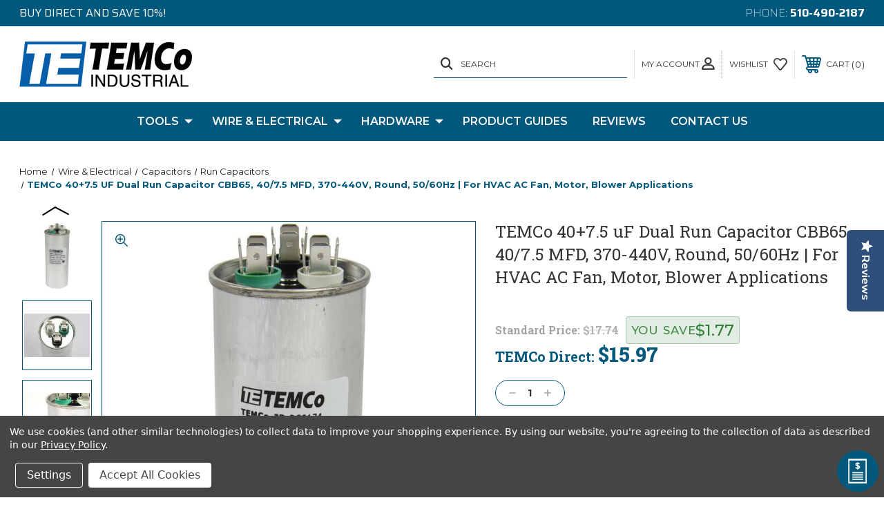

--- FILE ---
content_type: text/html; charset=UTF-8
request_url: https://temcoindustrial.com/ac-electric-motor-dual-run-capacitor-rc0174-40-7-5-uf-mfd-440-vac-round-hvac/
body_size: 29628
content:




<!DOCTYPE html>
<html class="no-js" lang="en">
    <head>
        <title>TEMCo 40+7.5 uF Dual Run Capacitor CBB65, 40/7.5 MFD, 370-440V, Round, 50/60Hz | For HVAC AC Fan, Motor, Blower Applications - TEMCo Industrial</title>
        <link rel="dns-prefetch preconnect" href="https://cdn11.bigcommerce.com/s-pzel6zbao4" crossorigin><link rel="dns-prefetch preconnect" href="https://fonts.googleapis.com/" crossorigin><link rel="dns-prefetch preconnect" href="https://fonts.gstatic.com/" crossorigin>
        <meta property="product:price:amount" content="15.97" /><meta property="product:price:currency" content="USD" /><meta property="og:url" content="https://temcoindustrial.com/ac-electric-motor-dual-run-capacitor-rc0174-40-7-5-uf-mfd-440-vac-round-hvac/" /><meta property="og:site_name" content="TEMCo Industrial" /><meta name="keywords" content="motor capacitor, dual run,  run capacitor, hvac, ac electric"><link rel='canonical' href='https://temcoindustrial.com/ac-electric-motor-dual-run-capacitor-rc0174-40-7-5-uf-mfd-440-vac-round-hvac/' /><meta name='platform' content='bigcommerce.stencil' /><meta property="og:type" content="product" />
<meta property="og:title" content="TEMCo 40+7.5 uF Dual Run Capacitor CBB65, 40/7.5 MFD, 370-440V, Round, 50/60Hz | For HVAC AC Fan, Motor, Blower Applications" />
<meta property="og:image" content="https://cdn11.bigcommerce.com/s-pzel6zbao4/products/57347/images/15631/RC0174_01__82622.1614281869.386.513.jpg?c=1" />
<meta property="og:availability" content="instock" />
<meta property="pinterest:richpins" content="enabled" />
        
         

        <link href="https://cdn11.bigcommerce.com/s-pzel6zbao4/product_images/favicon.png?t=1614406998" rel="shortcut icon">
        <meta name="viewport" content="width=device-width, initial-scale=1, maximum-scale=1">
        

        <!-- JQUERY MIN LINK START -->
        <script type='text/javascript' src='https://bc-stencil-production.s3.amazonaws.com/DX9Nii5IV9JPaERACURkZ80GxGje8Qe7idI7W0ZkFmLk1wQ77HnGU1e4NCetTzawgxYTRg6PNtP2puRLixxIcNudo5NY23jcjDDALZOm3JMkvalHGbqMa49ACuK8_at3tIj02TYcp0GOaXZC04RfEEzdKewK2vjMq4o_YoDEY2g='></script><script src="https://cdn11.bigcommerce.com/s-pzel6zbao4/stencil/11e9af50-374e-0139-ffae-0242ac11000a/e/c4d6f960-d7bc-013e-f8fe-3e73ab65dab6/js/theme/elevate/jquery.min.js"></script>
        <!-- JQUERY MIN LINK END -->

        <!-- SLICK SLIDER LINKS START -->
        <link rel="stylesheet" type="text/css" href="https://cdn11.bigcommerce.com/s-pzel6zbao4/stencil/11e9af50-374e-0139-ffae-0242ac11000a/e/c4d6f960-d7bc-013e-f8fe-3e73ab65dab6/scss/elevate/slick.css"/>
        <script type="text/javascript" src="https://cdn11.bigcommerce.com/s-pzel6zbao4/stencil/11e9af50-374e-0139-ffae-0242ac11000a/e/c4d6f960-d7bc-013e-f8fe-3e73ab65dab6/js/theme/elevate/slick.min.js"></script>
        <!-- SLICK SLIDER LINKS END -->

        <!-- ICOMOON LINKS START -->
        <style type="text/css">
            @font-face {
                font-family: 'icomoon';
                src:  url('https://cdn11.bigcommerce.com/s-pzel6zbao4/stencil/11e9af50-374e-0139-ffae-0242ac11000a/e/c4d6f960-d7bc-013e-f8fe-3e73ab65dab6/fonts/icomoon.eot?pdewnu');
                src:  url('https://cdn11.bigcommerce.com/s-pzel6zbao4/stencil/11e9af50-374e-0139-ffae-0242ac11000a/e/c4d6f960-d7bc-013e-f8fe-3e73ab65dab6/fonts/icomoon.eot?pdewnu#iefix') format('embedded-opentype'),
                      url('https://cdn11.bigcommerce.com/s-pzel6zbao4/stencil/11e9af50-374e-0139-ffae-0242ac11000a/e/c4d6f960-d7bc-013e-f8fe-3e73ab65dab6/fonts/icomoon.ttf?pdewnu') format('truetype'),
                      url('https://cdn11.bigcommerce.com/s-pzel6zbao4/stencil/11e9af50-374e-0139-ffae-0242ac11000a/e/c4d6f960-d7bc-013e-f8fe-3e73ab65dab6/fonts/icomoon.woff?pdewnu') format('woff'),
                      url('https://cdn11.bigcommerce.com/s-pzel6zbao4/stencil/11e9af50-374e-0139-ffae-0242ac11000a/e/c4d6f960-d7bc-013e-f8fe-3e73ab65dab6/fonts/icomoon.svg?pdewnu#icomoon') format('svg');
                font-weight: normal;
                font-style: normal;
                font-display: block;
            }
        </style>
        <!-- ICOMOON LINKS END -->

        <script>
            document.documentElement.className = document.documentElement.className.replace('no-js', 'js'); 
        </script>

        <script>
    function browserSupportsAllFeatures() {
        return window.Promise
            && window.fetch
            && window.URL
            && window.URLSearchParams
            && window.WeakMap
            // object-fit support
            && ('objectFit' in document.documentElement.style);
    }

    function loadScript(src) {
        var js = document.createElement('script');
        js.src = src;
        js.onerror = function () {
            console.error('Failed to load polyfill script ' + src);
        };
        document.head.appendChild(js);
    }

    if (!browserSupportsAllFeatures()) {
        loadScript('https://cdn11.bigcommerce.com/s-pzel6zbao4/stencil/11e9af50-374e-0139-ffae-0242ac11000a/e/c4d6f960-d7bc-013e-f8fe-3e73ab65dab6/dist/theme-bundle.polyfills.js');
    }
</script>

        <script>
            window.lazySizesConfig = window.lazySizesConfig || {};
            window.lazySizesConfig.loadMode = 1;
        </script>
        <script async src="https://cdn11.bigcommerce.com/s-pzel6zbao4/stencil/11e9af50-374e-0139-ffae-0242ac11000a/e/c4d6f960-d7bc-013e-f8fe-3e73ab65dab6/dist/theme-bundle.head_async.js"></script>

        <link href="https://fonts.googleapis.com/css?family=Roboto+Slab:400,100,200,300,500,600,700,800,900%7CMontserrat:400,400i,500,500i,600,600i,700,700i,900,900i%7CSaira:400,100,200,300,500,600,700,800,900%7CCaveat:400,700&display=swap" rel="stylesheet">
        
        <link data-stencil-stylesheet href="https://cdn11.bigcommerce.com/s-pzel6zbao4/stencil/11e9af50-374e-0139-ffae-0242ac11000a/e/c4d6f960-d7bc-013e-f8fe-3e73ab65dab6/css/theme-88f85160-da0b-013e-df1b-6ad19633e87c.css" rel="stylesheet">

        <!-- Start Tracking Code for analytics_googleanalytics4 -->

<script data-cfasync="false" src="https://cdn11.bigcommerce.com/shared/js/google_analytics4_bodl_subscribers-358423becf5d870b8b603a81de597c10f6bc7699.js" integrity="sha256-gtOfJ3Avc1pEE/hx6SKj/96cca7JvfqllWA9FTQJyfI=" crossorigin="anonymous"></script>
<script data-cfasync="false">
  (function () {
    window.dataLayer = window.dataLayer || [];

    function gtag(){
        dataLayer.push(arguments);
    }

    function initGA4(event) {
         function setupGtag() {
            function configureGtag() {
                gtag('js', new Date());
                gtag('set', 'developer_id.dMjk3Nj', true);
                gtag('config', 'G-MR78HSMCRX');
            }

            var script = document.createElement('script');

            script.src = 'https://www.googletagmanager.com/gtag/js?id=G-MR78HSMCRX';
            script.async = true;
            script.onload = configureGtag;

            document.head.appendChild(script);
        }

        setupGtag();

        if (typeof subscribeOnBodlEvents === 'function') {
            subscribeOnBodlEvents('G-MR78HSMCRX', true);
        }

        window.removeEventListener(event.type, initGA4);
    }

    gtag('consent', 'default', {"ad_storage":"denied","ad_user_data":"denied","ad_personalization":"denied","analytics_storage":"denied","functionality_storage":"denied"})
            

    var eventName = document.readyState === 'complete' ? 'consentScriptsLoaded' : 'DOMContentLoaded';
    window.addEventListener(eventName, initGA4, false);
  })()
</script>

<!-- End Tracking Code for analytics_googleanalytics4 -->


<script type="text/javascript" src="https://checkout-sdk.bigcommerce.com/v1/loader.js" defer ></script>
<script src="https://www.google.com/recaptcha/api.js" async defer></script>
<script>window.consentManagerStoreConfig = function () { return {"storeName":"TEMCo Industrial","privacyPolicyUrl":"https:\/\/temcoindustrial.com\/privacy-policy\/","writeKey":null,"improvedConsentManagerEnabled":true,"AlwaysIncludeScriptsWithConsentTag":true}; };</script>
<script type="text/javascript" src="https://cdn11.bigcommerce.com/shared/js/bodl-consent-32a446f5a681a22e8af09a4ab8f4e4b6deda6487.js" integrity="sha256-uitfaufFdsW9ELiQEkeOgsYedtr3BuhVvA4WaPhIZZY=" crossorigin="anonymous" defer></script>
<script type="text/javascript" src="https://cdn11.bigcommerce.com/shared/js/storefront/consent-manager-config-3013a89bb0485f417056882e3b5cf19e6588b7ba.js" defer></script>
<script type="text/javascript" src="https://cdn11.bigcommerce.com/shared/js/storefront/consent-manager-08633fe15aba542118c03f6d45457262fa9fac88.js" defer></script>
<script type="text/javascript">
var BCData = {"product_attributes":{"sku":"RC0174","upc":null,"mpn":null,"gtin":null,"weight":{"formatted":"0.61 LBS","value":0.61},"base":true,"image":null,"price":{"without_tax":{"formatted":"$15.97","value":15.97,"currency":"USD"},"tax_label":"Tax","rrp_without_tax":{"formatted":"$17.74","value":17.74,"currency":"USD"},"saved":{"formatted":"$1.77","value":1.77,"currency":"USD"}},"out_of_stock_behavior":"label_option","out_of_stock_message":"We regret to inform you, this product is currently out of stock.  We are working diligently to restock it soon!","available_modifier_values":[],"in_stock_attributes":[],"stock":null,"instock":true,"stock_message":null,"purchasable":true,"purchasing_message":null,"call_for_price_message":null}};
</script>
<script src="//filter.freshclick.co.uk/assets/client/freshclick-filter.js?202209130512" data-site="pzel6zbao4" data-customer-group="0" data-cat="" data-brand="" data-channel-id="" id="fresh_filter" defer></script><script data-bc-cookie-consent="3" type="text/plain">!function(){var e=window.location.search;if(e&&e.length>1&&localStorage){var l,o,t=e.slice(1).split("&");for(l=0;l<t.length;l++)o=(e=t[l].split("="))[1],(e=e[0])&&o&&("gclid"===e||"msclkid"===e||0===e.indexOf("utm"))&&localStorage.setItem(e,decodeURIComponent(o))}}();</script><script type="quoteninja-results"></script>
<script type="text/javascript">  window.freshclick_filter_configurations = "{\"search\":{\"is_search\":\"1\",\"search_container\":\"input[name=search_query]\",\"is_search_ajax\":\"1\",\"filter_color\":\"01587C\",\"login_for_price\":\"0\",\"login_for_price_text\":\"\",\"search_start\":\"2\",\"column_type\":\"2\",\"enterprise_search_style\":\"1\",\"is_auto_search\":\"1\",\"auto_search_wait_time\":\"600\",\"is_trending_now\":\"0\",\"is_recent_search\":\"1\",\"recent_search_language\":\"Recent Searches\",\"trending_now_language\":\"Trending Searches\",\"trending_now_search_count\":\"5\",\"trending_array\":[],\"search_category\":\"false\",\"search_js\":null}}"; </script>
 <script data-cfasync="false" src="https://microapps.bigcommerce.com/bodl-events/1.9.4/index.js" integrity="sha256-Y0tDj1qsyiKBRibKllwV0ZJ1aFlGYaHHGl/oUFoXJ7Y=" nonce="" crossorigin="anonymous"></script>
 <script data-cfasync="false" nonce="">

 (function() {
    function decodeBase64(base64) {
       const text = atob(base64);
       const length = text.length;
       const bytes = new Uint8Array(length);
       for (let i = 0; i < length; i++) {
          bytes[i] = text.charCodeAt(i);
       }
       const decoder = new TextDecoder();
       return decoder.decode(bytes);
    }
    window.bodl = JSON.parse(decodeBase64("[base64]"));
 })()

 </script>

<script nonce="">
(function () {
    var xmlHttp = new XMLHttpRequest();

    xmlHttp.open('POST', 'https://bes.gcp.data.bigcommerce.com/nobot');
    xmlHttp.setRequestHeader('Content-Type', 'application/json');
    xmlHttp.send('{"store_id":"1001579801","timezone_offset":"-5.0","timestamp":"2026-01-27T13:26:11.43279600Z","visit_id":"2d3e5b38-1df4-4ecd-a3ba-136465143878","channel_id":1}');
})();
</script>

        
        <style>
/* Row layout */
.shipping-estimator__row {
  display: flex;
  gap: 10px;
  align-items: center;  /* visually center both */
  flex-wrap: wrap;
}

/* ZIP input size: narrower on desktop */
.shipping-estimator__zip {
  max-width: 220px;
  width: 100%;
  height: 42px;              /* tweak this number to match your button height */
  box-sizing: border-box;
}

.shipping-estimator__label {
  display: flex;
  align-items: center;
  gap: 6px;
}

/* Prevent flash of old title before JS updates it */
.shipping-estimator__title { visibility: hidden; }
.shipping-estimator__title.is-ready { visibility: visible; }

/* Make headline 2 sizes larger */
.shipping-estimator__title {
  font-size: 18px;
  line-height: 1.35;
}

/* Make truck icon orange */
.shipping-estimator__iconSvg {
  width: 40px;
  height: 40px;
  display: block;
  color: #E7721B;
}

/* FREE Shipping styling inside the title */
.shipping-estimator__free {
  font-weight: 800;
  color: #E7721B;
}

/* Button stays normal size on desktop */
.shipping-estimator__btn {
  white-space: nowrap;
  height: 42px;
  box-sizing: border-box;
  display: inline-flex;
  align-items: center;
  justify-content: center;
  margin: 0 !important;          /* kill any theme margin */
  padding-top: 0 !important;     /* override theme padding */
  padding-bottom: 0 !important;
  line-height: 1 !important;     /* avoid weird baseline offset */
}

/* Keep "ships TODAY/TOMORROW/NEXT business day" on one line */
.shipping-estimator__ships {
  white-space: nowrap;
}


/* Result styling: plain text (no green box) */
.shipping-estimator .shipping-estimator__result {
  display: block;
  margin-top: 10px;
  font-size: 18px; /* 2 sizes larger */
  line-height: 1.5;
  font-weight: 500;
  letter-spacing: 0.01em;
  font-family: system-ui, -apple-system, BlinkMacSystemFont,
               "Segoe UI", Roboto, "Helvetica Neue", Arial, sans-serif;
  color: inherit !important;     /* no forced green */
  background: transparent !important;
  border: 0 !important;
  padding: 0 !important;
  border-radius: 0 !important;
  box-shadow: none !important;
  white-space: normal;
}

.shipping-estimator .shipping-estimator__result:empty {
  display: none !important;
}

/* Orange emphasis for the "X business days (by ...)" part (NOT bold) */
.shipping-estimator .shipping-estimator__result .shipping-estimator__eta {
  font-weight: inherit;
  color: #E7721B;
}

/* Mobile tweaks */
@media (max-width: 768px) {
  .shipping-estimator__row {
    flex-direction: column;
    align-items: stretch;
  }

  .shipping-estimator__zip,
  .shipping-estimator__btn {
    width: 100%;
    max-width: none;   /* full width on mobile */
  }
}

</style>


    </head>
    <body class="outdoors product">
        
        <svg data-src="https://cdn11.bigcommerce.com/s-pzel6zbao4/stencil/11e9af50-374e-0139-ffae-0242ac11000a/e/c4d6f960-d7bc-013e-f8fe-3e73ab65dab6/img/icon-sprite.svg" class="icons-svg-sprite"></svg>

        <div class="custom-banners top"> 
        <div class="static-banner">
            <div class="container">
                <div class="static-banner-left show">
                        <p>Buy direct and save 10%! </p>
                </div>
                <div class="static-banner-right show">
                    <div class="store-number">
                        <span>
                            phone:
                            <a href="tel:510-490-2187">510-490-2187</a>
                        </span>
                    </div>
                </div>
            </div> 
        </div>
</div>
<header class="header left" sticky="true" role="banner">    
    <div class="container">
        <div class="main-header">
            <a href="#" class="mobileMenu-toggle show" data-mobile-menu-toggle="menu">
                <span class="mobileMenu-toggleIcon">Toggle menu</span>
            </a> 
            <div class="header-middle show">
                    <div class="header-logo header-logo--left logo-image">
                        <a href="https://temcoindustrial.com/" class="header-logo__link">
            <div class="header-logo-image-container">
                <img class="header-logo-image" src="https://cdn11.bigcommerce.com/s-pzel6zbao4/images/stencil/250x100/temco_logo-250x100_1610562989__99706.original.png" alt="TEMCo Industrial" title="TEMCo Industrial">
            </div>
</a>
                    </div>
            </div>
            <div class="leftside-header">
            <div class="header-left show">
                <ul class="navUser-section navUser-section--alt">
                    <li class="navUser-item navUser-item--account show">
                        <a class="navUser-action" href="javascript:void(0)">
                            <span class="show myacc-title">my account</span>
                            <span class="icon-profile show theme-icon" data-icon="&#xe913;"></span>
                        </a>
                        <div class="account-dropdown">
                                <a class="navUser-action" href="/login.php">
                                    <span class="icon-lock show theme-icon" data-icon="&#xe907;"></span>
                                    <span class="show">Sign in</span>
                                </a>
                                    <a class="navUser-action" href="/login.php?action=create_account">
                                        <span class="icon-edit-1 show theme-icon" data-icon="&#xe903;"></span>
                                        <span class="show">Register</span>
                                    </a>
                        </div>
                    </li> 
                    <li class="navUser-item navUser-item--search show">
                        <a class="navUser-action navUser-action--quickSearch" href="javascript:void(0)" data-search="quickSearch" aria-controls="quickSearch" aria-expanded="false">
                            <span class="icon-search show theme-icon" data-icon="&#xe90e;"></span>
                            <span class="show">Search</span>
                        </a>
                    </li>
                </ul>
                <div class="dropdown dropdown--quickSearch" id="quickSearch" aria-hidden="true" tabindex="-1" data-prevent-quick-search-close>
                    	<form class="form quick-search" action="/search.php">
        <fieldset class="form-fieldset">
            <div class="form-field">
                <label class="is-srOnly" for=>Search</label>
                <input class="form-input quick-search-input"
                       data-search-quick
                       name="search_query" 
					   id="search_query"
                       data-error-message="Search field cannot be empty."
                       placeholder="Search the store"
                       autocomplete="off"
                >
            </div>
        </fieldset>
    </form>
    <section class="quickSearchResults" data-bind="html: results"></section>
                    </div>
            </div>
            <div class="header-right show">
                <nav class="navUser">
    <ul class="navUser-section navUser-section--alt">
        
        <li class="navUser-item show">
            <a class="navUser-action navUser-item--compare" href="/compare" data-compare-nav>
                <span class="icon-random show theme-icon" data-icon="&#xe914;"></span>
                <span class="show countPill countPill--positive countPill--alt"></span>
            </a>
        </li>
        <li class="navUser-item navUser-item--wishlist show">
            <a class="navUser-action" href="/wishlist.php">
                <span class="show">wishlist</span>
                <span class="icon-wishlist show theme-icon" data-icon="&#xe919;"></span>
            </a>
        </li>
        <li class="navUser-item navUser-item--cart show">
            <a
                class="navUser-action"
                data-cart-preview
                data-dropdown="cart-preview-dropdown"
                data-options="align:right"
                href="/cart.php">
                <span class="icon-shopping-cart show theme-icon" data-icon="&#xe916;"></span>
                <span class="navUser-item-cartLabel show">Cart</span> 
                <span class="countPill cart-quantity show"></span>
            </a>

            <div class="dropdown-menu" id="cart-preview-dropdown" data-dropdown-content aria-hidden="true"></div>
        </li>
    </ul>
</nav>
            </div>
            </div>
        </div>  
    </div>

    
    <div class="navPages-container" id="menu" data-menu>
        <nav class="navPages">
    <div class="navPages-quickSearch">
        	<form class="form quick-search" action="/search.php">
        <fieldset class="form-fieldset">
            <div class="form-field">
                <label class="is-srOnly" for=>Search</label>
                <input class="form-input quick-search-input"
                       data-search-quick
                       name="search_query" 
					   id="search_query"
                       data-error-message="Search field cannot be empty."
                       placeholder="Search the store"
                       autocomplete="off"
                >
            </div>
        </fieldset>
    </form>
    <section class="quickSearchResults" data-bind="html: results"></section>
        </div>
    <ul class="navPages-list desktop-menu">
            <li class="navPages-item menu-5-columns">
                <a class="show navPages-action has-subMenu" href="https://temcoindustrial.com/tools/">
   Tools 
    <i class="icon navPages-action-moreIcon" aria-hidden="true">
        <span class="icon-multimedia theme-icon" data-icon="&#xe902;"></span>
    </i>
</a> 
<span class="show custom_icon main_icon">
    <i class="icon navPages-action-moreIcon" aria-hidden="true">
        <span class="icon-multimedia theme-icon" data-icon="&#xe902;"></span>
    </i>
</span> 
<div class="navPage-subMenu " id="navPages-53" aria-hidden="true" tabindex="-1">
    <ul class="navPage-subMenu-list level-1 ">
            <li class="navPage-subMenu-item">
                    <a
                        class="show navPage-subMenu-action navPages-action has-subMenu"
                        href="https://temcoindustrial.com/tools/cutters-strippers-crimpers/">
                       Cutters, Strippers &amp; Crimpers 
                    </a>
                    <span class="show custom_icon sub_icon"> 
                        <i class="icon navPages-action-moreIcon" aria-hidden="true">
                            <span class="icon-multimedia theme-icon" data-icon="&#xe902;"></span>
                        </i>
                    </span>
                    <ul class="navPage-childList" id="navPages-25">
                        <li class="navPage-childList-item">
                                    <a class="navPage-childList-action navPages-action" href="https://temcoindustrial.com/tools/cutters-strippers-crimpers/wire-crimpers/">Wire Crimpers</a>
                        </li>
                        <li class="navPage-childList-item">
                                    <a class="navPage-childList-action navPages-action" href="https://temcoindustrial.com/tools/cutters-crimpers/wire-cutters/">Wire Cutters</a>
                        </li>
                        <li class="navPage-childList-item">
                                    <a class="navPage-childList-action navPages-action" href="https://temcoindustrial.com/tools/cutters-crimpers/wire-strippers/">Wire Strippers</a>
                        </li>
                    </ul>
            </li>
            <li class="navPage-subMenu-item">
                    <a
                        class="show navPage-subMenu-action navPages-action has-subMenu"
                        href="https://temcoindustrial.com/tools/benders/">
                       Benders 
                    </a>
                    <span class="show custom_icon sub_icon"> 
                        <i class="icon navPages-action-moreIcon" aria-hidden="true">
                            <span class="icon-multimedia theme-icon" data-icon="&#xe902;"></span>
                        </i>
                    </span>
                    <ul class="navPage-childList" id="navPages-139">
                        <li class="navPage-childList-item">
                                    <a class="navPage-childList-action navPages-action" href="https://temcoindustrial.com/tools/benders/conduit-benders/">Conduit Benders</a>
                        </li>
                        <li class="navPage-childList-item">
                                    <a class="navPage-childList-action navPages-action" href="https://temcoindustrial.com/tools/benders/heat-blankets/">Heat Blankets</a>
                        </li>
                    </ul>
            </li>
            <li class="navPage-subMenu-item">
                    <a
                        class="show navPage-subMenu-action navPages-action has-subMenu"
                        href="https://temcoindustrial.com/tools/punches-dies/">
                       Punches &amp; Dies 
                    </a>
                    <span class="show custom_icon sub_icon"> 
                        <i class="icon navPages-action-moreIcon" aria-hidden="true">
                            <span class="icon-multimedia theme-icon" data-icon="&#xe902;"></span>
                        </i>
                    </span>
                    <ul class="navPage-childList" id="navPages-103">
                        <li class="navPage-childList-item">
                                    <a class="navPage-childList-action navPages-action" href="https://temcoindustrial.com/tools/knockout-punches/">Knockout Punches</a>
                        </li>
                        <li class="navPage-childList-item">
                                    <a class="navPage-childList-action navPages-action" href="https://temcoindustrial.com/knockout-punches/punch-dies/">Punch Dies</a>
                        </li>
                        <li class="navPage-childList-item">
                                    <a class="navPage-childList-action navPages-action" href="https://temcoindustrial.com/tools/punches/dimple-dies/">Dimple Dies</a>
                        </li>
                        <li class="navPage-childList-item">
                                    <a class="navPage-childList-action navPages-action" href="https://temcoindustrial.com/knockout-punches/draw-stud-adapters/">Draw Stud Adapters</a>
                        </li>
                        <li class="navPage-childList-item">
                                    <a class="navPage-childList-action navPages-action" href="https://temcoindustrial.com/knockout-punches/stud-punches/">Stud Punches</a>
                        </li>
                        <li class="navPage-childList-item">
                                    <a class="navPage-childList-action navPages-action" href="https://temcoindustrial.com/knockout-punches/step-drill-bits/">Step Drill Bits</a>
                        </li>
                    </ul>
            </li>
            <li class="navPage-subMenu-item">
                    <a
                        class="show navPage-subMenu-action navPages-action has-subMenu"
                        href="https://temcoindustrial.com/tools/hydraulics/">
                       Hydraulics 
                    </a>
                    <span class="show custom_icon sub_icon"> 
                        <i class="icon navPages-action-moreIcon" aria-hidden="true">
                            <span class="icon-multimedia theme-icon" data-icon="&#xe902;"></span>
                        </i>
                    </span>
                    <ul class="navPage-childList" id="navPages-28">
                        <li class="navPage-childList-item">
                                    <a class="navPage-childList-action navPages-action" href="https://temcoindustrial.com/tools/hydraulics/cylinders/">Cylinders</a>
                        </li>
                        <li class="navPage-childList-item">
                                    <a class="navPage-childList-action navPages-action" href="https://temcoindustrial.com/tools/hydraulics/pumps/">Pumps</a>
                        </li>
                        <li class="navPage-childList-item">
                                    <a class="navPage-childList-action navPages-action" href="https://temcoindustrial.com/tools/hydraulics/toe-jacks/">Toe Jacks</a>
                        </li>
                        <li class="navPage-childList-item">
                                    <a class="navPage-childList-action navPages-action" href="https://temcoindustrial.com/tools/hydraulics/fittings/">Fittings</a>
                        </li>
                    </ul>
            </li>
            <li class="navPage-subMenu-item">
                    <a
                        class="show navPage-subMenu-action navPages-action has-subMenu"
                        href="https://temcoindustrial.com/tools/parts-accessories/">
                       Parts &amp; Accessories 
                    </a>
                    <span class="show custom_icon sub_icon"> 
                        <i class="icon navPages-action-moreIcon" aria-hidden="true">
                            <span class="icon-multimedia theme-icon" data-icon="&#xe902;"></span>
                        </i>
                    </span>
                    <ul class="navPage-childList" id="navPages-126">
                        <li class="navPage-childList-item">
                                    <a class="navPage-childList-action navPages-action" href="https://temcoindustrial.com/tools/parts-accessories/benders-cutters/">Benders &amp; Cutters</a>
                        </li>
                        <li class="navPage-childList-item">
                                    <a class="navPage-childList-action navPages-action" href="https://temcoindustrial.com/tools/spare-parts/crimpers/">Crimpers</a>
                        </li>
                        <li class="navPage-childList-item">
                                    <a class="navPage-childList-action navPages-action" href="https://temcoindustrial.com/tools/spare-parts/knockout-punches/">Knockout Punches</a>
                        </li>
                        <li class="navPage-childList-item">
                                    <a class="navPage-childList-action navPages-action" href="https://temcoindustrial.com/tools/parts-accessories/pumps-cylinders/">Pumps &amp; Cylinders</a>
                        </li>
                        <li class="navPage-childList-item">
                                    <a class="navPage-childList-action navPages-action" href="https://temcoindustrial.com/tools/parts-accessories/toe-jacks/">Toe Jacks</a>
                        </li>
                        <li class="navPage-childList-item">
                                    <a class="navPage-childList-action navPages-action" href="https://temcoindustrial.com/tools/parts-accessories/tool-cases/">Tool Cases</a>
                        </li>
                    </ul>
            </li>
            <li class="navPage-subMenu-item">
                    <a class="navPage-subMenu-action navPages-action" href="https://temcoindustrial.com/tools/concrete-vibrator/">Concrete Vibrator</a>
            </li>
            <li class="navPage-subMenu-item">
                    <a
                        class="show navPage-subMenu-action navPages-action has-subMenu"
                        href="https://temcoindustrial.com/tools/drivers/">
                       Drivers 
                    </a>
                    <span class="show custom_icon sub_icon"> 
                        <i class="icon navPages-action-moreIcon" aria-hidden="true">
                            <span class="icon-multimedia theme-icon" data-icon="&#xe902;"></span>
                        </i>
                    </span>
                    <ul class="navPage-childList" id="navPages-134">
                        <li class="navPage-childList-item">
                                    <a class="navPage-childList-action navPages-action" href="https://temcoindustrial.com/tools/t-post-drivers/">T Post Drivers</a>
                        </li>
                        <li class="navPage-childList-item">
                                    <a class="navPage-childList-action navPages-action" href="https://temcoindustrial.com/ground-rod-drivers/">Ground Rod Drivers</a>
                        </li>
                    </ul>
            </li>
    </ul>
</div>
            </li>
            <li class="navPages-item menu-5-columns">
                <a class="show navPages-action has-subMenu activePage" href="https://temcoindustrial.com/wire-electrical/">
   Wire &amp; Electrical 
    <i class="icon navPages-action-moreIcon" aria-hidden="true">
        <span class="icon-multimedia theme-icon" data-icon="&#xe902;"></span>
    </i>
</a> 
<span class="show custom_icon main_icon">
    <i class="icon navPages-action-moreIcon" aria-hidden="true">
        <span class="icon-multimedia theme-icon" data-icon="&#xe902;"></span>
    </i>
</span> 
<div class="navPage-subMenu " id="navPages-54" aria-hidden="true" tabindex="-1">
    <ul class="navPage-subMenu-list level-1 ">
            <li class="navPage-subMenu-item">
                    <a
                        class="show navPage-subMenu-action navPages-action has-subMenu"
                        href="https://temcoindustrial.com/wire-electrical/wire-cable/">
                       Wire &amp; Cable 
                    </a>
                    <span class="show custom_icon sub_icon"> 
                        <i class="icon navPages-action-moreIcon" aria-hidden="true">
                            <span class="icon-multimedia theme-icon" data-icon="&#xe902;"></span>
                        </i>
                    </span>
                    <ul class="navPage-childList" id="navPages-46">
                        <li class="navPage-childList-item">
                                    <a class="navPage-childList-action navPages-action" href="https://temcoindustrial.com/electrical/wire/welding-cable/">Welding Cable</a>
                        </li>
                        <li class="navPage-childList-item">
                                    <a class="navPage-childList-action navPages-action" href="https://temcoindustrial.com/electrical/wire/solar-cable/">Solar Cable</a>
                        </li>
                        <li class="navPage-childList-item">
                                    <a class="navPage-childList-action navPages-action" href="https://temcoindustrial.com/wire/terminals/">Terminals</a>
                        </li>
                        <li class="navPage-childList-item">
                                    <a class="navPage-childList-action navPages-action" href="https://temcoindustrial.com/electrical/wire/heat-shrink/">Heat Shrink</a>
                        </li>
                        <li class="navPage-childList-item">
                                    <a class="navPage-childList-action navPages-action" href="https://temcoindustrial.com/electrical/plugs-cords/">Plugs &amp; Cords</a>
                        </li>
                        <li class="navPage-childList-item">
                                    <a class="navPage-childList-action navPages-action" href="https://temcoindustrial.com/electrical/wire/resistance-wire/">Resistance Wire</a>
                        </li>
                        <li class="navPage-childList-item">
                                    <a class="navPage-childList-action navPages-action" href="https://temcoindustrial.com/wire-electrical/wire-cable/non-resistance-wire/">Non-Resistance Wire</a>
                        </li>
                    </ul>
            </li>
            <li class="navPage-subMenu-item">
                    <a
                        class="show navPage-subMenu-action navPages-action has-subMenu"
                        href="https://temcoindustrial.com/wire-electrical/solar-power/">
                       Solar Power 
                    </a>
                    <span class="show custom_icon sub_icon"> 
                        <i class="icon navPages-action-moreIcon" aria-hidden="true">
                            <span class="icon-multimedia theme-icon" data-icon="&#xe902;"></span>
                        </i>
                    </span>
                    <ul class="navPage-childList" id="navPages-64">
                        <li class="navPage-childList-item">
                                    <a class="navPage-childList-action navPages-action" href="https://temcoindustrial.com/wire-electrical/solar-power/solar-wire/">Solar Wire</a>
                        </li>
                        <li class="navPage-childList-item">
                                    <a class="navPage-childList-action navPages-action" href="https://temcoindustrial.com/wire-electrical/solar-power/solar-extensions/">Solar Extensions</a>
                        </li>
                        <li class="navPage-childList-item">
                                    <a class="navPage-childList-action navPages-action" href="https://temcoindustrial.com/electrical/solar/staubli-mc4-connectors/">Staubli MC4 Connectors</a>
                        </li>
                        <li class="navPage-childList-item">
                                    <a class="navPage-childList-action navPages-action" href="https://temcoindustrial.com/wire-electrical/solar-power/solar-tools/">Solar Tools</a>
                        </li>
                    </ul>
            </li>
            <li class="navPage-subMenu-item">
                    <a
                        class="show navPage-subMenu-action navPages-action has-subMenu activePage"
                        href="https://temcoindustrial.com/electrical/capacitors/">
                       Capacitors 
                    </a>
                    <span class="show custom_icon sub_icon"> 
                        <i class="icon navPages-action-moreIcon" aria-hidden="true">
                            <span class="icon-multimedia theme-icon" data-icon="&#xe902;"></span>
                        </i>
                    </span>
                    <ul class="navPage-childList" id="navPages-56">
                        <li class="navPage-childList-item">
                                    <a class="navPage-childList-action navPages-action activePage" href="https://temcoindustrial.com/electrical/capacitors/run-capacitors/">Run Capacitors</a>
                        </li>
                        <li class="navPage-childList-item">
                                    <a class="navPage-childList-action navPages-action" href="https://temcoindustrial.com/electrical/capacitors/motor-start-capacitors/">Start Capacitors</a>
                        </li>
                        <li class="navPage-childList-item">
                                    <a class="navPage-childList-action navPages-action" href="https://temcoindustrial.com/wire-electrical/capacitors/resistors/">Resistors</a>
                        </li>
                    </ul>
            </li>
            <li class="navPage-subMenu-item">
                    <a
                        class="show navPage-subMenu-action navPages-action has-subMenu"
                        href="https://temcoindustrial.com/electrical/transformers/">
                       Transformers 
                    </a>
                    <span class="show custom_icon sub_icon"> 
                        <i class="icon navPages-action-moreIcon" aria-hidden="true">
                            <span class="icon-multimedia theme-icon" data-icon="&#xe902;"></span>
                        </i>
                    </span>
                    <ul class="navPage-childList" id="navPages-72">
                        <li class="navPage-childList-item">
                                    <a class="navPage-childList-action navPages-action" href="https://temcoindustrial.com/electrical/transformers/autotransformers/">Autotransformers</a>
                        </li>
                        <li class="navPage-childList-item">
                                    <a class="navPage-childList-action navPages-action" href="https://temcoindustrial.com/electrical/transformers/buck-boost/">Buck Boost</a>
                        </li>
                        <li class="navPage-childList-item">
                                    <a class="navPage-childList-action navPages-action" href="https://temcoindustrial.com/electrical/transformers/control/">Control</a>
                        </li>
                        <li class="navPage-childList-item">
                                    <a class="navPage-childList-action navPages-action" href="https://temcoindustrial.com/electrical/transformers/control-medium-voltage/">Control - Medium Voltage</a>
                        </li>
                        <li class="navPage-childList-item">
                                    <a class="navPage-childList-action navPages-action" href="https://temcoindustrial.com/electrical/transformers/drive-isolation/">Drive Isolation</a>
                        </li>
                        <li class="navPage-childList-item">
                                    <a class="navPage-childList-action navPages-action" href="https://temcoindustrial.com/electrical/transformers/european-voltage/">European Voltage</a>
                        </li>
                        <li class="navPage-childList-item">
                                    <a class="navPage-childList-action navPages-action" href="https://temcoindustrial.com/electrical/transformers/isolation/">Isolation</a>
                        </li>
                        <li class="navPage-childList-item">
                                    <a class="navPage-childList-action navPages-action" href="https://temcoindustrial.com/electrical/transformers/k-factor/">K-Factor</a>
                        </li>
                        <li class="navPage-childList-item">
                                    <a class="navPage-childList-action navPages-action" href="https://temcoindustrial.com/electrical/transformers/medium-voltage/">Medium Voltage</a>
                        </li>
                    </ul>
            </li>
            <li class="navPage-subMenu-item">
                    <a
                        class="show navPage-subMenu-action navPages-action has-subMenu"
                        href="https://temcoindustrial.com/electrical/relays-switches/">
                       Relays &amp; Switches 
                    </a>
                    <span class="show custom_icon sub_icon"> 
                        <i class="icon navPages-action-moreIcon" aria-hidden="true">
                            <span class="icon-multimedia theme-icon" data-icon="&#xe902;"></span>
                        </i>
                    </span>
                    <ul class="navPage-childList" id="navPages-55">
                        <li class="navPage-childList-item">
                                    <a class="navPage-childList-action navPages-action" href="https://temcoindustrial.com/automotive-relays/">Automotive Relays</a>
                        </li>
                        <li class="navPage-childList-item">
                                    <a class="navPage-childList-action navPages-action" href="https://temcoindustrial.com/wire-electrical/relays-switches/foot-switches/">Foot Switches</a>
                        </li>
                        <li class="navPage-childList-item">
                                    <a class="navPage-childList-action navPages-action" href="https://temcoindustrial.com/electrical/relays-switches/relay-harnesses/">Relay Harnesses</a>
                        </li>
                        <li class="navPage-childList-item">
                                    <a class="navPage-childList-action navPages-action" href="https://temcoindustrial.com/electrical/relays-switches/toggle-switches/">Toggle Switches</a>
                        </li>
                        <li class="navPage-childList-item">
                                    <a class="navPage-childList-action navPages-action" href="https://temcoindustrial.com/switches-relays/float-switches/">Float Switches</a>
                        </li>
                    </ul>
            </li>
    </ul>
</div>
            </li>
            <li class="navPages-item menu-5-columns">
                <a class="show navPages-action has-subMenu" href="https://temcoindustrial.com/hardware/">
   Hardware 
    <i class="icon navPages-action-moreIcon" aria-hidden="true">
        <span class="icon-multimedia theme-icon" data-icon="&#xe902;"></span>
    </i>
</a> 
<span class="show custom_icon main_icon">
    <i class="icon navPages-action-moreIcon" aria-hidden="true">
        <span class="icon-multimedia theme-icon" data-icon="&#xe902;"></span>
    </i>
</span> 
<div class="navPage-subMenu " id="navPages-63" aria-hidden="true" tabindex="-1">
    <ul class="navPage-subMenu-list level-1 ">
            <li class="navPage-subMenu-item">
                    <a
                        class="show navPage-subMenu-action navPages-action has-subMenu"
                        href="https://temcoindustrial.com/hardware/automotive-accessories/">
                       Automotive Accessories 
                    </a>
                    <span class="show custom_icon sub_icon"> 
                        <i class="icon navPages-action-moreIcon" aria-hidden="true">
                            <span class="icon-multimedia theme-icon" data-icon="&#xe902;"></span>
                        </i>
                    </span>
                    <ul class="navPage-childList" id="navPages-122">
                        <li class="navPage-childList-item">
                                    <a class="navPage-childList-action navPages-action" href="https://temcoindustrial.com/hardware/hitch-step/">Hitch Step</a>
                        </li>
                        <li class="navPage-childList-item">
                                    <a class="navPage-childList-action navPages-action" href="https://temcoindustrial.com/hardware/spiral-hose-wrap/">Spiral Hose Wrap</a>
                        </li>
                    </ul>
            </li>
            <li class="navPage-subMenu-item">
                    <a
                        class="show navPage-subMenu-action navPages-action has-subMenu"
                        href="https://temcoindustrial.com/hardware/household/">
                       Household 
                    </a>
                    <span class="show custom_icon sub_icon"> 
                        <i class="icon navPages-action-moreIcon" aria-hidden="true">
                            <span class="icon-multimedia theme-icon" data-icon="&#xe902;"></span>
                        </i>
                    </span>
                    <ul class="navPage-childList" id="navPages-123">
                        <li class="navPage-childList-item">
                                    <a class="navPage-childList-action navPages-action" href="https://temcoindustrial.com/hardware/lock-light/">Lock Light</a>
                        </li>
                    </ul>
            </li>
            <li class="navPage-subMenu-item">
                    <a
                        class="show navPage-subMenu-action navPages-action has-subMenu"
                        href="https://temcoindustrial.com/hardware/pneumatic-valves-fittings/">
                       Pneumatic Valves &amp; Fittings 
                    </a>
                    <span class="show custom_icon sub_icon"> 
                        <i class="icon navPages-action-moreIcon" aria-hidden="true">
                            <span class="icon-multimedia theme-icon" data-icon="&#xe902;"></span>
                        </i>
                    </span>
                    <ul class="navPage-childList" id="navPages-48">
                        <li class="navPage-childList-item">
                                    <a class="navPage-childList-action navPages-action" href="https://temcoindustrial.com/hardware/valves/pneumatic-control-valves/">Pneumatic Control Valves</a>
                        </li>
                        <li class="navPage-childList-item">
                                    <a class="navPage-childList-action navPages-action" href="https://temcoindustrial.com/hardware/valves/pneumatic-exhaust-silencers/">Pneumatic Exhaust Silencers</a>
                        </li>
                        <li class="navPage-childList-item">
                                    <a class="navPage-childList-action navPages-action" href="https://temcoindustrial.com/hardware/valves/pneumatic-fittings/">Pneumatic Fittings</a>
                        </li>
                    </ul>
            </li>
            <li class="navPage-subMenu-item">
                    <a
                        class="show navPage-subMenu-action navPages-action has-subMenu"
                        href="https://temcoindustrial.com/hardware/lifting-rigging-hardware/">
                       Lifting &amp; Rigging Hardware 
                    </a>
                    <span class="show custom_icon sub_icon"> 
                        <i class="icon navPages-action-moreIcon" aria-hidden="true">
                            <span class="icon-multimedia theme-icon" data-icon="&#xe902;"></span>
                        </i>
                    </span>
                    <ul class="navPage-childList" id="navPages-33">
                        <li class="navPage-childList-item">
                                    <a class="navPage-childList-action navPages-action" href="https://temcoindustrial.com/lifting-hooks-shackles/lifting-hooks/">Lifting Hooks</a>
                        </li>
                        <li class="navPage-childList-item">
                                    <a class="navPage-childList-action navPages-action" href="https://temcoindustrial.com/lifting-hooks-shackles/shackles/">Shackles</a>
                        </li>
                    </ul>
            </li>
    </ul>
</div>
            </li>
                 <li class="navPages-item navPages-item-page">
                     <a class="navPages-action" href="https://temcoindustrial.com/product-guides/">Product Guides</a>
                 </li>
                 <li class="navPages-item navPages-item-page">
                     <a class="navPages-action" href="https://temcoindustrial.com/reviews">Reviews</a>
                 </li>
                 <li class="navPages-item navPages-item-page">
                     <a class="navPages-action" href="https://temcoindustrial.com/contact-us/">Contact Us</a>
                 </li>

    </ul>
    
    
    <ul class="navPages-list mobile-menu">
            <li class="navPages-item menu-5-columns">
                <a class="show navPages-action has-subMenu" href="https://temcoindustrial.com/tools/">
   Tools 
    <i class="icon navPages-action-moreIcon" aria-hidden="true">
        <span class="icon-multimedia theme-icon" data-icon="&#xe902;"></span>
    </i>
</a> 
<span class="show custom_icon main_icon">
    <i class="icon navPages-action-moreIcon" aria-hidden="true">
        <span class="icon-multimedia theme-icon" data-icon="&#xe902;"></span>
    </i>
</span> 
<div class="navPage-subMenu " id="navPages-53" aria-hidden="true" tabindex="-1">
    <ul class="navPage-subMenu-list level-1 ">
            <li class="navPage-subMenu-item">
                    <a
                        class="show navPage-subMenu-action navPages-action has-subMenu"
                        href="https://temcoindustrial.com/tools/cutters-strippers-crimpers/">
                       Cutters, Strippers &amp; Crimpers 
                    </a>
                    <span class="show custom_icon sub_icon"> 
                        <i class="icon navPages-action-moreIcon" aria-hidden="true">
                            <span class="icon-multimedia theme-icon" data-icon="&#xe902;"></span>
                        </i>
                    </span>
                    <ul class="navPage-childList" id="navPages-25">
                        <li class="navPage-childList-item">
                                    <a class="navPage-childList-action navPages-action" href="https://temcoindustrial.com/tools/cutters-strippers-crimpers/wire-crimpers/">Wire Crimpers</a>
                        </li>
                        <li class="navPage-childList-item">
                                    <a class="navPage-childList-action navPages-action" href="https://temcoindustrial.com/tools/cutters-crimpers/wire-cutters/">Wire Cutters</a>
                        </li>
                        <li class="navPage-childList-item">
                                    <a class="navPage-childList-action navPages-action" href="https://temcoindustrial.com/tools/cutters-crimpers/wire-strippers/">Wire Strippers</a>
                        </li>
                    </ul>
            </li>
            <li class="navPage-subMenu-item">
                    <a
                        class="show navPage-subMenu-action navPages-action has-subMenu"
                        href="https://temcoindustrial.com/tools/benders/">
                       Benders 
                    </a>
                    <span class="show custom_icon sub_icon"> 
                        <i class="icon navPages-action-moreIcon" aria-hidden="true">
                            <span class="icon-multimedia theme-icon" data-icon="&#xe902;"></span>
                        </i>
                    </span>
                    <ul class="navPage-childList" id="navPages-139">
                        <li class="navPage-childList-item">
                                    <a class="navPage-childList-action navPages-action" href="https://temcoindustrial.com/tools/benders/conduit-benders/">Conduit Benders</a>
                        </li>
                        <li class="navPage-childList-item">
                                    <a class="navPage-childList-action navPages-action" href="https://temcoindustrial.com/tools/benders/heat-blankets/">Heat Blankets</a>
                        </li>
                    </ul>
            </li>
            <li class="navPage-subMenu-item">
                    <a
                        class="show navPage-subMenu-action navPages-action has-subMenu"
                        href="https://temcoindustrial.com/tools/punches-dies/">
                       Punches &amp; Dies 
                    </a>
                    <span class="show custom_icon sub_icon"> 
                        <i class="icon navPages-action-moreIcon" aria-hidden="true">
                            <span class="icon-multimedia theme-icon" data-icon="&#xe902;"></span>
                        </i>
                    </span>
                    <ul class="navPage-childList" id="navPages-103">
                        <li class="navPage-childList-item">
                                    <a class="navPage-childList-action navPages-action" href="https://temcoindustrial.com/tools/knockout-punches/">Knockout Punches</a>
                        </li>
                        <li class="navPage-childList-item">
                                    <a class="navPage-childList-action navPages-action" href="https://temcoindustrial.com/knockout-punches/punch-dies/">Punch Dies</a>
                        </li>
                        <li class="navPage-childList-item">
                                    <a class="navPage-childList-action navPages-action" href="https://temcoindustrial.com/tools/punches/dimple-dies/">Dimple Dies</a>
                        </li>
                        <li class="navPage-childList-item">
                                    <a class="navPage-childList-action navPages-action" href="https://temcoindustrial.com/knockout-punches/draw-stud-adapters/">Draw Stud Adapters</a>
                        </li>
                        <li class="navPage-childList-item">
                                    <a class="navPage-childList-action navPages-action" href="https://temcoindustrial.com/knockout-punches/stud-punches/">Stud Punches</a>
                        </li>
                        <li class="navPage-childList-item">
                                    <a class="navPage-childList-action navPages-action" href="https://temcoindustrial.com/knockout-punches/step-drill-bits/">Step Drill Bits</a>
                        </li>
                    </ul>
            </li>
            <li class="navPage-subMenu-item">
                    <a
                        class="show navPage-subMenu-action navPages-action has-subMenu"
                        href="https://temcoindustrial.com/tools/hydraulics/">
                       Hydraulics 
                    </a>
                    <span class="show custom_icon sub_icon"> 
                        <i class="icon navPages-action-moreIcon" aria-hidden="true">
                            <span class="icon-multimedia theme-icon" data-icon="&#xe902;"></span>
                        </i>
                    </span>
                    <ul class="navPage-childList" id="navPages-28">
                        <li class="navPage-childList-item">
                                    <a class="navPage-childList-action navPages-action" href="https://temcoindustrial.com/tools/hydraulics/cylinders/">Cylinders</a>
                        </li>
                        <li class="navPage-childList-item">
                                    <a class="navPage-childList-action navPages-action" href="https://temcoindustrial.com/tools/hydraulics/pumps/">Pumps</a>
                        </li>
                        <li class="navPage-childList-item">
                                    <a class="navPage-childList-action navPages-action" href="https://temcoindustrial.com/tools/hydraulics/toe-jacks/">Toe Jacks</a>
                        </li>
                        <li class="navPage-childList-item">
                                    <a class="navPage-childList-action navPages-action" href="https://temcoindustrial.com/tools/hydraulics/fittings/">Fittings</a>
                        </li>
                    </ul>
            </li>
            <li class="navPage-subMenu-item">
                    <a
                        class="show navPage-subMenu-action navPages-action has-subMenu"
                        href="https://temcoindustrial.com/tools/parts-accessories/">
                       Parts &amp; Accessories 
                    </a>
                    <span class="show custom_icon sub_icon"> 
                        <i class="icon navPages-action-moreIcon" aria-hidden="true">
                            <span class="icon-multimedia theme-icon" data-icon="&#xe902;"></span>
                        </i>
                    </span>
                    <ul class="navPage-childList" id="navPages-126">
                        <li class="navPage-childList-item">
                                    <a class="navPage-childList-action navPages-action" href="https://temcoindustrial.com/tools/parts-accessories/benders-cutters/">Benders &amp; Cutters</a>
                        </li>
                        <li class="navPage-childList-item">
                                    <a class="navPage-childList-action navPages-action" href="https://temcoindustrial.com/tools/spare-parts/crimpers/">Crimpers</a>
                        </li>
                        <li class="navPage-childList-item">
                                    <a class="navPage-childList-action navPages-action" href="https://temcoindustrial.com/tools/spare-parts/knockout-punches/">Knockout Punches</a>
                        </li>
                        <li class="navPage-childList-item">
                                    <a class="navPage-childList-action navPages-action" href="https://temcoindustrial.com/tools/parts-accessories/pumps-cylinders/">Pumps &amp; Cylinders</a>
                        </li>
                        <li class="navPage-childList-item">
                                    <a class="navPage-childList-action navPages-action" href="https://temcoindustrial.com/tools/parts-accessories/toe-jacks/">Toe Jacks</a>
                        </li>
                        <li class="navPage-childList-item">
                                    <a class="navPage-childList-action navPages-action" href="https://temcoindustrial.com/tools/parts-accessories/tool-cases/">Tool Cases</a>
                        </li>
                    </ul>
            </li>
            <li class="navPage-subMenu-item">
                    <a class="navPage-subMenu-action navPages-action" href="https://temcoindustrial.com/tools/concrete-vibrator/">Concrete Vibrator</a>
            </li>
            <li class="navPage-subMenu-item">
                    <a
                        class="show navPage-subMenu-action navPages-action has-subMenu"
                        href="https://temcoindustrial.com/tools/drivers/">
                       Drivers 
                    </a>
                    <span class="show custom_icon sub_icon"> 
                        <i class="icon navPages-action-moreIcon" aria-hidden="true">
                            <span class="icon-multimedia theme-icon" data-icon="&#xe902;"></span>
                        </i>
                    </span>
                    <ul class="navPage-childList" id="navPages-134">
                        <li class="navPage-childList-item">
                                    <a class="navPage-childList-action navPages-action" href="https://temcoindustrial.com/tools/t-post-drivers/">T Post Drivers</a>
                        </li>
                        <li class="navPage-childList-item">
                                    <a class="navPage-childList-action navPages-action" href="https://temcoindustrial.com/ground-rod-drivers/">Ground Rod Drivers</a>
                        </li>
                    </ul>
            </li>
    </ul>
</div>
            </li>
            <li class="navPages-item menu-5-columns">
                <a class="show navPages-action has-subMenu activePage" href="https://temcoindustrial.com/wire-electrical/">
   Wire &amp; Electrical 
    <i class="icon navPages-action-moreIcon" aria-hidden="true">
        <span class="icon-multimedia theme-icon" data-icon="&#xe902;"></span>
    </i>
</a> 
<span class="show custom_icon main_icon">
    <i class="icon navPages-action-moreIcon" aria-hidden="true">
        <span class="icon-multimedia theme-icon" data-icon="&#xe902;"></span>
    </i>
</span> 
<div class="navPage-subMenu " id="navPages-54" aria-hidden="true" tabindex="-1">
    <ul class="navPage-subMenu-list level-1 ">
            <li class="navPage-subMenu-item">
                    <a
                        class="show navPage-subMenu-action navPages-action has-subMenu"
                        href="https://temcoindustrial.com/wire-electrical/wire-cable/">
                       Wire &amp; Cable 
                    </a>
                    <span class="show custom_icon sub_icon"> 
                        <i class="icon navPages-action-moreIcon" aria-hidden="true">
                            <span class="icon-multimedia theme-icon" data-icon="&#xe902;"></span>
                        </i>
                    </span>
                    <ul class="navPage-childList" id="navPages-46">
                        <li class="navPage-childList-item">
                                    <a class="navPage-childList-action navPages-action" href="https://temcoindustrial.com/electrical/wire/welding-cable/">Welding Cable</a>
                        </li>
                        <li class="navPage-childList-item">
                                    <a class="navPage-childList-action navPages-action" href="https://temcoindustrial.com/electrical/wire/solar-cable/">Solar Cable</a>
                        </li>
                        <li class="navPage-childList-item">
                                    <a class="navPage-childList-action navPages-action" href="https://temcoindustrial.com/wire/terminals/">Terminals</a>
                        </li>
                        <li class="navPage-childList-item">
                                    <a class="navPage-childList-action navPages-action" href="https://temcoindustrial.com/electrical/wire/heat-shrink/">Heat Shrink</a>
                        </li>
                        <li class="navPage-childList-item">
                                    <a class="navPage-childList-action navPages-action" href="https://temcoindustrial.com/electrical/plugs-cords/">Plugs &amp; Cords</a>
                        </li>
                        <li class="navPage-childList-item">
                                    <a class="navPage-childList-action navPages-action" href="https://temcoindustrial.com/electrical/wire/resistance-wire/">Resistance Wire</a>
                        </li>
                        <li class="navPage-childList-item">
                                    <a class="navPage-childList-action navPages-action" href="https://temcoindustrial.com/wire-electrical/wire-cable/non-resistance-wire/">Non-Resistance Wire</a>
                        </li>
                    </ul>
            </li>
            <li class="navPage-subMenu-item">
                    <a
                        class="show navPage-subMenu-action navPages-action has-subMenu"
                        href="https://temcoindustrial.com/wire-electrical/solar-power/">
                       Solar Power 
                    </a>
                    <span class="show custom_icon sub_icon"> 
                        <i class="icon navPages-action-moreIcon" aria-hidden="true">
                            <span class="icon-multimedia theme-icon" data-icon="&#xe902;"></span>
                        </i>
                    </span>
                    <ul class="navPage-childList" id="navPages-64">
                        <li class="navPage-childList-item">
                                    <a class="navPage-childList-action navPages-action" href="https://temcoindustrial.com/wire-electrical/solar-power/solar-wire/">Solar Wire</a>
                        </li>
                        <li class="navPage-childList-item">
                                    <a class="navPage-childList-action navPages-action" href="https://temcoindustrial.com/wire-electrical/solar-power/solar-extensions/">Solar Extensions</a>
                        </li>
                        <li class="navPage-childList-item">
                                    <a class="navPage-childList-action navPages-action" href="https://temcoindustrial.com/electrical/solar/staubli-mc4-connectors/">Staubli MC4 Connectors</a>
                        </li>
                        <li class="navPage-childList-item">
                                    <a class="navPage-childList-action navPages-action" href="https://temcoindustrial.com/wire-electrical/solar-power/solar-tools/">Solar Tools</a>
                        </li>
                    </ul>
            </li>
            <li class="navPage-subMenu-item">
                    <a
                        class="show navPage-subMenu-action navPages-action has-subMenu activePage"
                        href="https://temcoindustrial.com/electrical/capacitors/">
                       Capacitors 
                    </a>
                    <span class="show custom_icon sub_icon"> 
                        <i class="icon navPages-action-moreIcon" aria-hidden="true">
                            <span class="icon-multimedia theme-icon" data-icon="&#xe902;"></span>
                        </i>
                    </span>
                    <ul class="navPage-childList" id="navPages-56">
                        <li class="navPage-childList-item">
                                    <a class="navPage-childList-action navPages-action activePage" href="https://temcoindustrial.com/electrical/capacitors/run-capacitors/">Run Capacitors</a>
                        </li>
                        <li class="navPage-childList-item">
                                    <a class="navPage-childList-action navPages-action" href="https://temcoindustrial.com/electrical/capacitors/motor-start-capacitors/">Start Capacitors</a>
                        </li>
                        <li class="navPage-childList-item">
                                    <a class="navPage-childList-action navPages-action" href="https://temcoindustrial.com/wire-electrical/capacitors/resistors/">Resistors</a>
                        </li>
                    </ul>
            </li>
            <li class="navPage-subMenu-item">
                    <a
                        class="show navPage-subMenu-action navPages-action has-subMenu"
                        href="https://temcoindustrial.com/electrical/transformers/">
                       Transformers 
                    </a>
                    <span class="show custom_icon sub_icon"> 
                        <i class="icon navPages-action-moreIcon" aria-hidden="true">
                            <span class="icon-multimedia theme-icon" data-icon="&#xe902;"></span>
                        </i>
                    </span>
                    <ul class="navPage-childList" id="navPages-72">
                        <li class="navPage-childList-item">
                                    <a class="navPage-childList-action navPages-action" href="https://temcoindustrial.com/electrical/transformers/autotransformers/">Autotransformers</a>
                        </li>
                        <li class="navPage-childList-item">
                                    <a class="navPage-childList-action navPages-action" href="https://temcoindustrial.com/electrical/transformers/buck-boost/">Buck Boost</a>
                        </li>
                        <li class="navPage-childList-item">
                                    <a class="navPage-childList-action navPages-action" href="https://temcoindustrial.com/electrical/transformers/control/">Control</a>
                        </li>
                        <li class="navPage-childList-item">
                                    <a class="navPage-childList-action navPages-action" href="https://temcoindustrial.com/electrical/transformers/control-medium-voltage/">Control - Medium Voltage</a>
                        </li>
                        <li class="navPage-childList-item">
                                    <a class="navPage-childList-action navPages-action" href="https://temcoindustrial.com/electrical/transformers/drive-isolation/">Drive Isolation</a>
                        </li>
                        <li class="navPage-childList-item">
                                    <a class="navPage-childList-action navPages-action" href="https://temcoindustrial.com/electrical/transformers/european-voltage/">European Voltage</a>
                        </li>
                        <li class="navPage-childList-item">
                                    <a class="navPage-childList-action navPages-action" href="https://temcoindustrial.com/electrical/transformers/isolation/">Isolation</a>
                        </li>
                        <li class="navPage-childList-item">
                                    <a class="navPage-childList-action navPages-action" href="https://temcoindustrial.com/electrical/transformers/k-factor/">K-Factor</a>
                        </li>
                        <li class="navPage-childList-item">
                                    <a class="navPage-childList-action navPages-action" href="https://temcoindustrial.com/electrical/transformers/medium-voltage/">Medium Voltage</a>
                        </li>
                    </ul>
            </li>
            <li class="navPage-subMenu-item">
                    <a
                        class="show navPage-subMenu-action navPages-action has-subMenu"
                        href="https://temcoindustrial.com/electrical/relays-switches/">
                       Relays &amp; Switches 
                    </a>
                    <span class="show custom_icon sub_icon"> 
                        <i class="icon navPages-action-moreIcon" aria-hidden="true">
                            <span class="icon-multimedia theme-icon" data-icon="&#xe902;"></span>
                        </i>
                    </span>
                    <ul class="navPage-childList" id="navPages-55">
                        <li class="navPage-childList-item">
                                    <a class="navPage-childList-action navPages-action" href="https://temcoindustrial.com/automotive-relays/">Automotive Relays</a>
                        </li>
                        <li class="navPage-childList-item">
                                    <a class="navPage-childList-action navPages-action" href="https://temcoindustrial.com/wire-electrical/relays-switches/foot-switches/">Foot Switches</a>
                        </li>
                        <li class="navPage-childList-item">
                                    <a class="navPage-childList-action navPages-action" href="https://temcoindustrial.com/electrical/relays-switches/relay-harnesses/">Relay Harnesses</a>
                        </li>
                        <li class="navPage-childList-item">
                                    <a class="navPage-childList-action navPages-action" href="https://temcoindustrial.com/electrical/relays-switches/toggle-switches/">Toggle Switches</a>
                        </li>
                        <li class="navPage-childList-item">
                                    <a class="navPage-childList-action navPages-action" href="https://temcoindustrial.com/switches-relays/float-switches/">Float Switches</a>
                        </li>
                    </ul>
            </li>
    </ul>
</div>
            </li>
            <li class="navPages-item menu-5-columns">
                <a class="show navPages-action has-subMenu" href="https://temcoindustrial.com/hardware/">
   Hardware 
    <i class="icon navPages-action-moreIcon" aria-hidden="true">
        <span class="icon-multimedia theme-icon" data-icon="&#xe902;"></span>
    </i>
</a> 
<span class="show custom_icon main_icon">
    <i class="icon navPages-action-moreIcon" aria-hidden="true">
        <span class="icon-multimedia theme-icon" data-icon="&#xe902;"></span>
    </i>
</span> 
<div class="navPage-subMenu " id="navPages-63" aria-hidden="true" tabindex="-1">
    <ul class="navPage-subMenu-list level-1 ">
            <li class="navPage-subMenu-item">
                    <a
                        class="show navPage-subMenu-action navPages-action has-subMenu"
                        href="https://temcoindustrial.com/hardware/automotive-accessories/">
                       Automotive Accessories 
                    </a>
                    <span class="show custom_icon sub_icon"> 
                        <i class="icon navPages-action-moreIcon" aria-hidden="true">
                            <span class="icon-multimedia theme-icon" data-icon="&#xe902;"></span>
                        </i>
                    </span>
                    <ul class="navPage-childList" id="navPages-122">
                        <li class="navPage-childList-item">
                                    <a class="navPage-childList-action navPages-action" href="https://temcoindustrial.com/hardware/hitch-step/">Hitch Step</a>
                        </li>
                        <li class="navPage-childList-item">
                                    <a class="navPage-childList-action navPages-action" href="https://temcoindustrial.com/hardware/spiral-hose-wrap/">Spiral Hose Wrap</a>
                        </li>
                    </ul>
            </li>
            <li class="navPage-subMenu-item">
                    <a
                        class="show navPage-subMenu-action navPages-action has-subMenu"
                        href="https://temcoindustrial.com/hardware/household/">
                       Household 
                    </a>
                    <span class="show custom_icon sub_icon"> 
                        <i class="icon navPages-action-moreIcon" aria-hidden="true">
                            <span class="icon-multimedia theme-icon" data-icon="&#xe902;"></span>
                        </i>
                    </span>
                    <ul class="navPage-childList" id="navPages-123">
                        <li class="navPage-childList-item">
                                    <a class="navPage-childList-action navPages-action" href="https://temcoindustrial.com/hardware/lock-light/">Lock Light</a>
                        </li>
                    </ul>
            </li>
            <li class="navPage-subMenu-item">
                    <a
                        class="show navPage-subMenu-action navPages-action has-subMenu"
                        href="https://temcoindustrial.com/hardware/pneumatic-valves-fittings/">
                       Pneumatic Valves &amp; Fittings 
                    </a>
                    <span class="show custom_icon sub_icon"> 
                        <i class="icon navPages-action-moreIcon" aria-hidden="true">
                            <span class="icon-multimedia theme-icon" data-icon="&#xe902;"></span>
                        </i>
                    </span>
                    <ul class="navPage-childList" id="navPages-48">
                        <li class="navPage-childList-item">
                                    <a class="navPage-childList-action navPages-action" href="https://temcoindustrial.com/hardware/valves/pneumatic-control-valves/">Pneumatic Control Valves</a>
                        </li>
                        <li class="navPage-childList-item">
                                    <a class="navPage-childList-action navPages-action" href="https://temcoindustrial.com/hardware/valves/pneumatic-exhaust-silencers/">Pneumatic Exhaust Silencers</a>
                        </li>
                        <li class="navPage-childList-item">
                                    <a class="navPage-childList-action navPages-action" href="https://temcoindustrial.com/hardware/valves/pneumatic-fittings/">Pneumatic Fittings</a>
                        </li>
                    </ul>
            </li>
            <li class="navPage-subMenu-item">
                    <a
                        class="show navPage-subMenu-action navPages-action has-subMenu"
                        href="https://temcoindustrial.com/hardware/lifting-rigging-hardware/">
                       Lifting &amp; Rigging Hardware 
                    </a>
                    <span class="show custom_icon sub_icon"> 
                        <i class="icon navPages-action-moreIcon" aria-hidden="true">
                            <span class="icon-multimedia theme-icon" data-icon="&#xe902;"></span>
                        </i>
                    </span>
                    <ul class="navPage-childList" id="navPages-33">
                        <li class="navPage-childList-item">
                                    <a class="navPage-childList-action navPages-action" href="https://temcoindustrial.com/lifting-hooks-shackles/lifting-hooks/">Lifting Hooks</a>
                        </li>
                        <li class="navPage-childList-item">
                                    <a class="navPage-childList-action navPages-action" href="https://temcoindustrial.com/lifting-hooks-shackles/shackles/">Shackles</a>
                        </li>
                    </ul>
            </li>
    </ul>
</div>
            </li>
                 <li class="navPages-item navPages-item-page">
                     <a class="navPages-action" href="https://temcoindustrial.com/product-guides/">Product Guides</a>
                 </li>
                 <li class="navPages-item navPages-item-page">
                     <a class="navPages-action" href="https://temcoindustrial.com/reviews">Reviews</a>
                 </li>
                 <li class="navPages-item navPages-item-page">
                     <a class="navPages-action" href="https://temcoindustrial.com/contact-us/">Contact Us</a>
                 </li>

    </ul>
    
    
    <ul class="navPages-list navPages-list--user">
            <li class="navPages-item">
                <a class="navPages-action" href="/login.php">Sign in</a>
                    or <a class="navPages-action" href="/login.php?action=create_account">Register</a>
            </li>
            <li class="navPages-item">
                            </li>
    </ul>
</nav>
    </div>
</header>
<div class="header_placeholder"></div>
<div data-content-region="header_bottom--global"><div data-layout-id="73a4cc60-2ea6-4058-a0f8-6dfe04685400">       <div data-sub-layout-container="0f7165d6-6849-40df-a6e6-12b02ff6a7d8" data-layout-name="Layout">
    <style data-container-styling="0f7165d6-6849-40df-a6e6-12b02ff6a7d8">
        [data-sub-layout-container="0f7165d6-6849-40df-a6e6-12b02ff6a7d8"] {
            box-sizing: border-box;
            display: flex;
            flex-wrap: wrap;
            z-index: 0;
            position: relative;
            height: ;
            padding-top: 0px;
            padding-right: 0px;
            padding-bottom: 0px;
            padding-left: 0px;
            margin-top: 0px;
            margin-right: 0px;
            margin-bottom: 0px;
            margin-left: 0px;
            border-width: 0px;
            border-style: solid;
            border-color: #333333;
        }

        [data-sub-layout-container="0f7165d6-6849-40df-a6e6-12b02ff6a7d8"]:after {
            display: block;
            position: absolute;
            top: 0;
            left: 0;
            bottom: 0;
            right: 0;
            background-size: cover;
            z-index: auto;
        }
    </style>

    <div data-sub-layout="3d93c0b9-983d-421a-9c21-23667b6b243d">
        <style data-column-styling="3d93c0b9-983d-421a-9c21-23667b6b243d">
            [data-sub-layout="3d93c0b9-983d-421a-9c21-23667b6b243d"] {
                display: flex;
                flex-direction: column;
                box-sizing: border-box;
                flex-basis: 100%;
                max-width: 100%;
                z-index: 0;
                position: relative;
                height: ;
                padding-top: 0px;
                padding-right: 10.5px;
                padding-bottom: 0px;
                padding-left: 10.5px;
                margin-top: 0px;
                margin-right: 0px;
                margin-bottom: 0px;
                margin-left: 0px;
                border-width: 0px;
                border-style: solid;
                border-color: #333333;
                justify-content: center;
            }
            [data-sub-layout="3d93c0b9-983d-421a-9c21-23667b6b243d"]:after {
                display: block;
                position: absolute;
                top: 0;
                left: 0;
                bottom: 0;
                right: 0;
                background-size: cover;
                z-index: auto;
            }
            @media only screen and (max-width: 700px) {
                [data-sub-layout="3d93c0b9-983d-421a-9c21-23667b6b243d"] {
                    flex-basis: 100%;
                    max-width: 100%;
                }
            }
        </style>
    </div>
</div>

       <div data-sub-layout-container="c0c66d0c-9839-4453-bbb9-f89d478ad064" data-layout-name="Layout">
    <style data-container-styling="c0c66d0c-9839-4453-bbb9-f89d478ad064">
        [data-sub-layout-container="c0c66d0c-9839-4453-bbb9-f89d478ad064"] {
            box-sizing: border-box;
            display: flex;
            flex-wrap: wrap;
            z-index: 0;
            position: relative;
            height: ;
            padding-top: 0px;
            padding-right: 0px;
            padding-bottom: 0px;
            padding-left: 0px;
            margin-top: 0px;
            margin-right: 0px;
            margin-bottom: 0px;
            margin-left: 0px;
            border-width: 0px;
            border-style: solid;
            border-color: #333333;
        }

        [data-sub-layout-container="c0c66d0c-9839-4453-bbb9-f89d478ad064"]:after {
            display: block;
            position: absolute;
            top: 0;
            left: 0;
            bottom: 0;
            right: 0;
            background-size: cover;
            z-index: auto;
        }
    </style>

    <div data-sub-layout="11d12b51-846f-4d99-b028-34f5ce62c87e">
        <style data-column-styling="11d12b51-846f-4d99-b028-34f5ce62c87e">
            [data-sub-layout="11d12b51-846f-4d99-b028-34f5ce62c87e"] {
                display: flex;
                flex-direction: column;
                box-sizing: border-box;
                flex-basis: 100%;
                max-width: 100%;
                z-index: 0;
                position: relative;
                height: ;
                padding-top: 0px;
                padding-right: 10.5px;
                padding-bottom: 0px;
                padding-left: 10.5px;
                margin-top: 0px;
                margin-right: 0px;
                margin-bottom: 0px;
                margin-left: 0px;
                border-width: 0px;
                border-style: solid;
                border-color: #333333;
                justify-content: center;
            }
            [data-sub-layout="11d12b51-846f-4d99-b028-34f5ce62c87e"]:after {
                display: block;
                position: absolute;
                top: 0;
                left: 0;
                bottom: 0;
                right: 0;
                background-size: cover;
                z-index: auto;
            }
            @media only screen and (max-width: 700px) {
                [data-sub-layout="11d12b51-846f-4d99-b028-34f5ce62c87e"] {
                    flex-basis: 100%;
                    max-width: 100%;
                }
            }
        </style>
        <div data-widget-id="dc424623-bb14-4125-8ea4-eb609275a652" data-placement-id="ba3b73c3-423c-4b10-9f88-03d4d8eb785e" data-placement-status="ACTIVE"><style>
  .sd-spacer-dc424623-bb14-4125-8ea4-eb609275a652 {
    height: 5px;
  }
</style>

<div class="sd-spacer-dc424623-bb14-4125-8ea4-eb609275a652">
</div>
</div>
    </div>
</div>

       <div data-sub-layout-container="67124235-edff-4f08-8524-aeaa6c2a3749" data-layout-name="Layout">
    <style data-container-styling="67124235-edff-4f08-8524-aeaa6c2a3749">
        [data-sub-layout-container="67124235-edff-4f08-8524-aeaa6c2a3749"] {
            box-sizing: border-box;
            display: flex;
            flex-wrap: wrap;
            z-index: 0;
            position: relative;
            height: ;
            padding-top: 0px;
            padding-right: 0px;
            padding-bottom: 0px;
            padding-left: 0px;
            margin-top: 0px;
            margin-right: 0px;
            margin-bottom: 0px;
            margin-left: 0px;
            border-width: 0px;
            border-style: solid;
            border-color: #333333;
        }

        [data-sub-layout-container="67124235-edff-4f08-8524-aeaa6c2a3749"]:after {
            display: block;
            position: absolute;
            top: 0;
            left: 0;
            bottom: 0;
            right: 0;
            background-size: cover;
            z-index: auto;
        }
    </style>

    <div data-sub-layout="a74569f9-6fe5-4080-bbe4-27fef7c95866">
        <style data-column-styling="a74569f9-6fe5-4080-bbe4-27fef7c95866">
            [data-sub-layout="a74569f9-6fe5-4080-bbe4-27fef7c95866"] {
                display: flex;
                flex-direction: column;
                box-sizing: border-box;
                flex-basis: 100%;
                max-width: 100%;
                z-index: 0;
                position: relative;
                height: ;
                padding-top: 0px;
                padding-right: 10.5px;
                padding-bottom: 0px;
                padding-left: 10.5px;
                margin-top: 0px;
                margin-right: 0px;
                margin-bottom: 0px;
                margin-left: 0px;
                border-width: 0px;
                border-style: solid;
                border-color: #333333;
                justify-content: center;
            }
            [data-sub-layout="a74569f9-6fe5-4080-bbe4-27fef7c95866"]:after {
                display: block;
                position: absolute;
                top: 0;
                left: 0;
                bottom: 0;
                right: 0;
                background-size: cover;
                z-index: auto;
            }
            @media only screen and (max-width: 700px) {
                [data-sub-layout="a74569f9-6fe5-4080-bbe4-27fef7c95866"] {
                    flex-basis: 100%;
                    max-width: 100%;
                }
            }
        </style>
    </div>
</div>

       <div data-sub-layout-container="3adc97ea-1640-4872-953b-4c5e449dfe75" data-layout-name="Layout">
    <style data-container-styling="3adc97ea-1640-4872-953b-4c5e449dfe75">
        [data-sub-layout-container="3adc97ea-1640-4872-953b-4c5e449dfe75"] {
            box-sizing: border-box;
            display: flex;
            flex-wrap: wrap;
            z-index: 0;
            position: relative;
            height: ;
            padding-top: 0px;
            padding-right: 0px;
            padding-bottom: 0px;
            padding-left: 0px;
            margin-top: 0px;
            margin-right: 0px;
            margin-bottom: 0px;
            margin-left: 0px;
            border-width: 0px;
            border-style: solid;
            border-color: #333333;
        }

        [data-sub-layout-container="3adc97ea-1640-4872-953b-4c5e449dfe75"]:after {
            display: block;
            position: absolute;
            top: 0;
            left: 0;
            bottom: 0;
            right: 0;
            background-size: cover;
            z-index: auto;
        }
    </style>

    <div data-sub-layout="8dedfb9a-5dcb-437a-aaa8-1cf33abcee08">
        <style data-column-styling="8dedfb9a-5dcb-437a-aaa8-1cf33abcee08">
            [data-sub-layout="8dedfb9a-5dcb-437a-aaa8-1cf33abcee08"] {
                display: flex;
                flex-direction: column;
                box-sizing: border-box;
                flex-basis: 100%;
                max-width: 100%;
                z-index: 0;
                position: relative;
                height: ;
                padding-top: 0px;
                padding-right: 10.5px;
                padding-bottom: 0px;
                padding-left: 10.5px;
                margin-top: 0px;
                margin-right: 0px;
                margin-bottom: 0px;
                margin-left: 0px;
                border-width: 0px;
                border-style: solid;
                border-color: #333333;
                justify-content: center;
            }
            [data-sub-layout="8dedfb9a-5dcb-437a-aaa8-1cf33abcee08"]:after {
                display: block;
                position: absolute;
                top: 0;
                left: 0;
                bottom: 0;
                right: 0;
                background-size: cover;
                z-index: auto;
            }
            @media only screen and (max-width: 700px) {
                [data-sub-layout="8dedfb9a-5dcb-437a-aaa8-1cf33abcee08"] {
                    flex-basis: 100%;
                    max-width: 100%;
                }
            }
        </style>
    </div>
</div>

       <div data-sub-layout-container="5793c85b-acb5-4062-807e-b28b4f75b484" data-layout-name="Layout">
    <style data-container-styling="5793c85b-acb5-4062-807e-b28b4f75b484">
        [data-sub-layout-container="5793c85b-acb5-4062-807e-b28b4f75b484"] {
            box-sizing: border-box;
            display: flex;
            flex-wrap: wrap;
            z-index: 0;
            position: relative;
            height: ;
            padding-top: 0px;
            padding-right: 0px;
            padding-bottom: 0px;
            padding-left: 0px;
            margin-top: 0px;
            margin-right: 0px;
            margin-bottom: 0px;
            margin-left: 0px;
            border-width: 0px;
            border-style: solid;
            border-color: #333333;
        }

        [data-sub-layout-container="5793c85b-acb5-4062-807e-b28b4f75b484"]:after {
            display: block;
            position: absolute;
            top: 0;
            left: 0;
            bottom: 0;
            right: 0;
            background-size: cover;
            z-index: auto;
        }
    </style>

    <div data-sub-layout="5f9c927e-828a-424b-add3-6bdf8c058660">
        <style data-column-styling="5f9c927e-828a-424b-add3-6bdf8c058660">
            [data-sub-layout="5f9c927e-828a-424b-add3-6bdf8c058660"] {
                display: flex;
                flex-direction: column;
                box-sizing: border-box;
                flex-basis: 100%;
                max-width: 100%;
                z-index: 0;
                position: relative;
                height: ;
                padding-top: 0px;
                padding-right: 10.5px;
                padding-bottom: 0px;
                padding-left: 10.5px;
                margin-top: 0px;
                margin-right: 0px;
                margin-bottom: 0px;
                margin-left: 0px;
                border-width: 0px;
                border-style: solid;
                border-color: #333333;
                justify-content: center;
            }
            [data-sub-layout="5f9c927e-828a-424b-add3-6bdf8c058660"]:after {
                display: block;
                position: absolute;
                top: 0;
                left: 0;
                bottom: 0;
                right: 0;
                background-size: cover;
                z-index: auto;
            }
            @media only screen and (max-width: 700px) {
                [data-sub-layout="5f9c927e-828a-424b-add3-6bdf8c058660"] {
                    flex-basis: 100%;
                    max-width: 100%;
                }
            }
        </style>
    </div>
</div>

       <div data-sub-layout-container="7e843358-c116-4ced-9414-1ef37eb4c7cd" data-layout-name="Layout">
    <style data-container-styling="7e843358-c116-4ced-9414-1ef37eb4c7cd">
        [data-sub-layout-container="7e843358-c116-4ced-9414-1ef37eb4c7cd"] {
            box-sizing: border-box;
            display: flex;
            flex-wrap: wrap;
            z-index: 0;
            position: relative;
            height: ;
            padding-top: 0px;
            padding-right: 0px;
            padding-bottom: 0px;
            padding-left: 0px;
            margin-top: 0px;
            margin-right: 0px;
            margin-bottom: 0px;
            margin-left: 0px;
            border-width: 0px;
            border-style: solid;
            border-color: #333333;
        }

        [data-sub-layout-container="7e843358-c116-4ced-9414-1ef37eb4c7cd"]:after {
            display: block;
            position: absolute;
            top: 0;
            left: 0;
            bottom: 0;
            right: 0;
            background-size: cover;
            z-index: auto;
        }
    </style>

    <div data-sub-layout="59e71838-5841-4638-873f-928496d6c3e0">
        <style data-column-styling="59e71838-5841-4638-873f-928496d6c3e0">
            [data-sub-layout="59e71838-5841-4638-873f-928496d6c3e0"] {
                display: flex;
                flex-direction: column;
                box-sizing: border-box;
                flex-basis: 100%;
                max-width: 100%;
                z-index: 0;
                position: relative;
                height: ;
                padding-top: 0px;
                padding-right: 10.5px;
                padding-bottom: 0px;
                padding-left: 10.5px;
                margin-top: 0px;
                margin-right: 0px;
                margin-bottom: 0px;
                margin-left: 0px;
                border-width: 0px;
                border-style: solid;
                border-color: #333333;
                justify-content: center;
            }
            [data-sub-layout="59e71838-5841-4638-873f-928496d6c3e0"]:after {
                display: block;
                position: absolute;
                top: 0;
                left: 0;
                bottom: 0;
                right: 0;
                background-size: cover;
                z-index: auto;
            }
            @media only screen and (max-width: 700px) {
                [data-sub-layout="59e71838-5841-4638-873f-928496d6c3e0"] {
                    flex-basis: 100%;
                    max-width: 100%;
                }
            }
        </style>
        <div data-widget-id="ad005322-264d-40b4-b548-f1281966d997" data-placement-id="e1b18ead-f55f-49af-8948-6f14faf6d0b9" data-placement-status="ACTIVE"><style>
  .sd-spacer-ad005322-264d-40b4-b548-f1281966d997 {
    height: 9px;
  }
</style>

<div class="sd-spacer-ad005322-264d-40b4-b548-f1281966d997">
</div>
</div>
    </div>
</div>

</div></div>
<div data-content-region="header_bottom"></div>
        <div class="body" data-currency-code="USD">
     
    <div class="container"> 
    	
    <nav aria-label="Breadcrumb">
    <ol class="breadcrumbs" itemscope itemtype="http://schema.org/BreadcrumbList">
                <li class="breadcrumb " itemprop="itemListElement" itemscope itemtype="http://schema.org/ListItem">
                    <a class="breadcrumb-label"
                       itemprop="item"
                       href="https://temcoindustrial.com/"
                       
                    >
                        <span itemprop="name">Home</span>
                    </a>
                    <meta itemprop="position" content="1" />
                </li>
                <li class="breadcrumb " itemprop="itemListElement" itemscope itemtype="http://schema.org/ListItem">
                    <a class="breadcrumb-label"
                       itemprop="item"
                       href="https://temcoindustrial.com/wire-electrical/"
                       
                    >
                        <span itemprop="name">Wire &amp; Electrical</span>
                    </a>
                    <meta itemprop="position" content="2" />
                </li>
                <li class="breadcrumb " itemprop="itemListElement" itemscope itemtype="http://schema.org/ListItem">
                    <a class="breadcrumb-label"
                       itemprop="item"
                       href="https://temcoindustrial.com/electrical/capacitors/"
                       
                    >
                        <span itemprop="name">Capacitors</span>
                    </a>
                    <meta itemprop="position" content="3" />
                </li>
                <li class="breadcrumb " itemprop="itemListElement" itemscope itemtype="http://schema.org/ListItem">
                    <a class="breadcrumb-label"
                       itemprop="item"
                       href="https://temcoindustrial.com/electrical/capacitors/run-capacitors/"
                       
                    >
                        <span itemprop="name">Run Capacitors</span>
                    </a>
                    <meta itemprop="position" content="4" />
                </li>
                <li class="breadcrumb is-active" itemprop="itemListElement" itemscope itemtype="http://schema.org/ListItem">
                    <a class="breadcrumb-label"
                       itemprop="item"
                       href="https://temcoindustrial.com/ac-electric-motor-dual-run-capacitor-rc0174-40-7-5-uf-mfd-440-vac-round-hvac/"
                       aria-current="page"
                    >
                        <span itemprop="name">TEMCo 40+7.5 uF Dual Run Capacitor CBB65, 40/7.5 MFD, 370-440V, Round, 50/60Hz | For HVAC AC Fan, Motor, Blower Applications</span>
                    </a>
                    <meta itemprop="position" content="5" />
                </li>
    </ol>
</nav>

    


    <div itemscope itemtype="http://schema.org/Product">
        <div class="productView" >
      

    <section class="productView-details">
        <div class="productView-product"> 
            <h1 class="productView-title" itemprop="name">TEMCo 40+7.5 uF Dual Run Capacitor CBB65, 40/7.5 MFD, 370-440V, Round, 50/60Hz | For HVAC AC Fan, Motor, Blower Applications</h1>
            <div class="yotpo-widget-instance" data-yotpo-instance-id="1230334" data-yotpo-product-id="57347"></div>
        </div>
    </section>

    <section class="productView-images" data-image-gallery style="position: relative;">

   
        <div class="productView-image-main show"  >

            <!--
            <div class="sale-flag-sash" >
                <span class="sale-text">Sale</span>
            </div>
            -->

            <span class="icon-zoom-in theme-icon" data-icon="&#xe90f;"></span>
             <figure class="productView-image"
                     data-image-gallery-main
                     data-zoom-image="https://cdn11.bigcommerce.com/s-pzel6zbao4/images/stencil/1280x1280/products/57347/15631/RC0174_01__82622.1614281869.jpg?c=1"
                     >
                     
                     <div class="productView-img-container">
                        <a class="fancythumb-img" href="https://cdn11.bigcommerce.com/s-pzel6zbao4/images/stencil/1280x1280/products/57347/15631/RC0174_01__82622.1614281869.jpg?c=1" target="_blank" itemprop="image">   

                        <img class="productView-image--default-custom lazyload" data-sizes="auto" src="https://cdn11.bigcommerce.com/s-pzel6zbao4/stencil/11e9af50-374e-0139-ffae-0242ac11000a/e/c4d6f960-d7bc-013e-f8fe-3e73ab65dab6/img/loading.svg" data-src="https://cdn11.bigcommerce.com/s-pzel6zbao4/images/stencil/900x1186/products/57347/15631/RC0174_01__82622.1614281869.jpg?c=1"
                            alt="AC Electric Motor Dual Run Capacitor RC0174 - 40/7.5 Uf (mfd) 440 VAC Round HVAC" title="AC Electric Motor Dual Run Capacitor RC0174 - 40/7.5 Uf (mfd) 440 VAC Round HVAC" data-main-image>
                            
                            </a>
                      </div>
             </figure>
        </div>

        <a
            rel="gallery"
            data-fancybox="gallery1"
            data-options='{"loop" : true}'
            style="display:none;"
            data-caption="AC Electric Motor Dual Run Capacitor RC0174 - 40/7.5 Uf (mfd) 440 VAC Round HVAC"
            class="hiddengallery fancybox-hidden-img currentGalleryImage"
            href="https://cdn11.bigcommerce.com/s-pzel6zbao4/images/stencil/original/products/57347/15631/RC0174_01__82622.1614281869.jpg" rel="nofollow">
        </a>
        <a
            rel="gallery"
            data-fancybox="gallery1"
            data-options='{"loop" : true}'
            style="display:none;"
            data-caption="AC Electric Motor Dual Run Capacitor RC0174 - 40/7.5 Uf (mfd) 440 VAC Round HVAC"
            class="hiddengallery fancybox-hidden-img "
            href="https://cdn11.bigcommerce.com/s-pzel6zbao4/images/stencil/original/products/57347/15633/RC0174_03__04515.1614281869.jpg" rel="nofollow">
        </a>
        <a
            rel="gallery"
            data-fancybox="gallery1"
            data-options='{"loop" : true}'
            style="display:none;"
            data-caption="AC Electric Motor Dual Run Capacitor RC0174 - 40/7.5 Uf (mfd) 440 VAC Round HVAC"
            class="hiddengallery fancybox-hidden-img "
            href="https://cdn11.bigcommerce.com/s-pzel6zbao4/images/stencil/original/products/57347/15634/RC0174_04__46441.1614281869.jpg" rel="nofollow">
        </a>
        <a
            rel="gallery"
            data-fancybox="gallery1"
            data-options='{"loop" : true}'
            style="display:none;"
            data-caption="AC Electric Motor Dual Run Capacitor RC0174 - 40/7.5 Uf (mfd) 440 VAC Round HVAC"
            class="hiddengallery fancybox-hidden-img "
            href="https://cdn11.bigcommerce.com/s-pzel6zbao4/images/stencil/original/products/57347/15635/RC0174_05__80369.1614281869.jpg" rel="nofollow">
        </a>
        <a
            rel="gallery"
            data-fancybox="gallery1"
            data-options='{"loop" : true}'
            style="display:none;"
            data-caption="AC Electric Motor Dual Run Capacitor RC0174 - 40/7.5 Uf (mfd) 440 VAC Round HVAC"
            class="hiddengallery fancybox-hidden-img "
            href="https://cdn11.bigcommerce.com/s-pzel6zbao4/images/stencil/original/products/57347/15636/RC0174_06__49333.1614281869.jpg" rel="nofollow">
        </a>

            <ul class="show productView-thumbnails productView-thumbnails-withslider" data-slick='{
                "arrows": true,
                "dots": false,
                "autoplay": false,
                "autoplaySpeed": 5000,
                "infinite": true,
                "mobileFirst": true,
                "slidesToShow": 3,
                "slidesToScroll": 1,
                "responsive": [
                    {
                        "breakpoint": 500,
                        "settings": {
                            "slidesToShow": 3
                        }
                    },
                    {
                        "breakpoint": 767,
                        "settings": {
                            "slidesToShow": 4
                        }
                    },
                    {
                        "breakpoint": 790,
                        "settings": {
                            "slidesToShow": 4
                        }
                    },
                    {
                        "breakpoint": 1023,
                        "settings": {
                            "vertical": true,
                            "verticalSwiping": true,
                            "slidesToShow": 4
                        }
                    }
                ]
            }'>
                    <li class="" data-thumb-zoom-image="https://cdn11.bigcommerce.com/s-pzel6zbao4/images/stencil/1280x1280/products/57347/15631/RC0174_01__82622.1614281869.jpg?c=1?imbypass=on">
                        <a class="productView-thumbnail-link is-active is-main"
                            href=""
                            data-image-gallery-item
                            data-image-gallery-new-image-url="https://cdn11.bigcommerce.com/s-pzel6zbao4/images/stencil/900x1186/products/57347/15631/RC0174_01__82622.1614281869.jpg?c=1"
                            data-image-gallery-new-image-srcset="https://cdn11.bigcommerce.com/s-pzel6zbao4/images/stencil/80w/products/57347/15631/RC0174_01__82622.1614281869.jpg?c=1 80w, https://cdn11.bigcommerce.com/s-pzel6zbao4/images/stencil/160w/products/57347/15631/RC0174_01__82622.1614281869.jpg?c=1 160w, https://cdn11.bigcommerce.com/s-pzel6zbao4/images/stencil/320w/products/57347/15631/RC0174_01__82622.1614281869.jpg?c=1 320w, https://cdn11.bigcommerce.com/s-pzel6zbao4/images/stencil/640w/products/57347/15631/RC0174_01__82622.1614281869.jpg?c=1 640w, https://cdn11.bigcommerce.com/s-pzel6zbao4/images/stencil/960w/products/57347/15631/RC0174_01__82622.1614281869.jpg?c=1 960w, https://cdn11.bigcommerce.com/s-pzel6zbao4/images/stencil/1280w/products/57347/15631/RC0174_01__82622.1614281869.jpg?c=1 1280w, https://cdn11.bigcommerce.com/s-pzel6zbao4/images/stencil/1920w/products/57347/15631/RC0174_01__82622.1614281869.jpg?c=1 1920w, https://cdn11.bigcommerce.com/s-pzel6zbao4/images/stencil/2560w/products/57347/15631/RC0174_01__82622.1614281869.jpg?c=1 2560w"
                            data-image-gallery-zoom-image-url="https://cdn11.bigcommerce.com/s-pzel6zbao4/images/stencil/1280x1280/products/57347/15631/RC0174_01__82622.1614281869.jpg?c=1"
                            data-link="https://cdn11.bigcommerce.com/s-pzel6zbao4/images/stencil/original/products/57347/15631/RC0174_01__82622.1614281869.jpg"
                        >
                                   
<img src="https://cdn11.bigcommerce.com/s-pzel6zbao4/images/stencil/130x130/products/57347/15631/RC0174_01__82622.1614281869.jpg?c=1" alt="AC Electric Motor Dual Run Capacitor RC0174 - 40/7.5 Uf (mfd) 440 VAC Round HVAC" title="AC Electric Motor Dual Run Capacitor RC0174 - 40/7.5 Uf (mfd) 440 VAC Round HVAC" data-sizes="auto"
    srcset="https://cdn11.bigcommerce.com/s-pzel6zbao4/images/stencil/80w/products/57347/15631/RC0174_01__82622.1614281869.jpg?c=1"
data-srcset="https://cdn11.bigcommerce.com/s-pzel6zbao4/images/stencil/80w/products/57347/15631/RC0174_01__82622.1614281869.jpg?c=1 80w, https://cdn11.bigcommerce.com/s-pzel6zbao4/images/stencil/160w/products/57347/15631/RC0174_01__82622.1614281869.jpg?c=1 160w, https://cdn11.bigcommerce.com/s-pzel6zbao4/images/stencil/320w/products/57347/15631/RC0174_01__82622.1614281869.jpg?c=1 320w, https://cdn11.bigcommerce.com/s-pzel6zbao4/images/stencil/640w/products/57347/15631/RC0174_01__82622.1614281869.jpg?c=1 640w, https://cdn11.bigcommerce.com/s-pzel6zbao4/images/stencil/960w/products/57347/15631/RC0174_01__82622.1614281869.jpg?c=1 960w, https://cdn11.bigcommerce.com/s-pzel6zbao4/images/stencil/1280w/products/57347/15631/RC0174_01__82622.1614281869.jpg?c=1 1280w, https://cdn11.bigcommerce.com/s-pzel6zbao4/images/stencil/1920w/products/57347/15631/RC0174_01__82622.1614281869.jpg?c=1 1920w, https://cdn11.bigcommerce.com/s-pzel6zbao4/images/stencil/2560w/products/57347/15631/RC0174_01__82622.1614281869.jpg?c=1 2560w"

class="lazyload"

 />                        </a>
                    </li>
                    <li class="" data-thumb-zoom-image="https://cdn11.bigcommerce.com/s-pzel6zbao4/images/stencil/1280x1280/products/57347/15633/RC0174_03__04515.1614281869.jpg?c=1?imbypass=on">
                        <a class="productView-thumbnail-link "
                            href=""
                            data-image-gallery-item
                            data-image-gallery-new-image-url="https://cdn11.bigcommerce.com/s-pzel6zbao4/images/stencil/900x1186/products/57347/15633/RC0174_03__04515.1614281869.jpg?c=1"
                            data-image-gallery-new-image-srcset="https://cdn11.bigcommerce.com/s-pzel6zbao4/images/stencil/80w/products/57347/15633/RC0174_03__04515.1614281869.jpg?c=1 80w, https://cdn11.bigcommerce.com/s-pzel6zbao4/images/stencil/160w/products/57347/15633/RC0174_03__04515.1614281869.jpg?c=1 160w, https://cdn11.bigcommerce.com/s-pzel6zbao4/images/stencil/320w/products/57347/15633/RC0174_03__04515.1614281869.jpg?c=1 320w, https://cdn11.bigcommerce.com/s-pzel6zbao4/images/stencil/640w/products/57347/15633/RC0174_03__04515.1614281869.jpg?c=1 640w, https://cdn11.bigcommerce.com/s-pzel6zbao4/images/stencil/960w/products/57347/15633/RC0174_03__04515.1614281869.jpg?c=1 960w, https://cdn11.bigcommerce.com/s-pzel6zbao4/images/stencil/1280w/products/57347/15633/RC0174_03__04515.1614281869.jpg?c=1 1280w, https://cdn11.bigcommerce.com/s-pzel6zbao4/images/stencil/1920w/products/57347/15633/RC0174_03__04515.1614281869.jpg?c=1 1920w, https://cdn11.bigcommerce.com/s-pzel6zbao4/images/stencil/2560w/products/57347/15633/RC0174_03__04515.1614281869.jpg?c=1 2560w"
                            data-image-gallery-zoom-image-url="https://cdn11.bigcommerce.com/s-pzel6zbao4/images/stencil/1280x1280/products/57347/15633/RC0174_03__04515.1614281869.jpg?c=1"
                            data-link="https://cdn11.bigcommerce.com/s-pzel6zbao4/images/stencil/original/products/57347/15633/RC0174_03__04515.1614281869.jpg"
                        >
                                   
<img src="https://cdn11.bigcommerce.com/s-pzel6zbao4/images/stencil/130x130/products/57347/15633/RC0174_03__04515.1614281869.jpg?c=1" alt="AC Electric Motor Dual Run Capacitor RC0174 - 40/7.5 Uf (mfd) 440 VAC Round HVAC" title="AC Electric Motor Dual Run Capacitor RC0174 - 40/7.5 Uf (mfd) 440 VAC Round HVAC" data-sizes="auto"
    srcset="https://cdn11.bigcommerce.com/s-pzel6zbao4/images/stencil/80w/products/57347/15633/RC0174_03__04515.1614281869.jpg?c=1"
data-srcset="https://cdn11.bigcommerce.com/s-pzel6zbao4/images/stencil/80w/products/57347/15633/RC0174_03__04515.1614281869.jpg?c=1 80w, https://cdn11.bigcommerce.com/s-pzel6zbao4/images/stencil/160w/products/57347/15633/RC0174_03__04515.1614281869.jpg?c=1 160w, https://cdn11.bigcommerce.com/s-pzel6zbao4/images/stencil/320w/products/57347/15633/RC0174_03__04515.1614281869.jpg?c=1 320w, https://cdn11.bigcommerce.com/s-pzel6zbao4/images/stencil/640w/products/57347/15633/RC0174_03__04515.1614281869.jpg?c=1 640w, https://cdn11.bigcommerce.com/s-pzel6zbao4/images/stencil/960w/products/57347/15633/RC0174_03__04515.1614281869.jpg?c=1 960w, https://cdn11.bigcommerce.com/s-pzel6zbao4/images/stencil/1280w/products/57347/15633/RC0174_03__04515.1614281869.jpg?c=1 1280w, https://cdn11.bigcommerce.com/s-pzel6zbao4/images/stencil/1920w/products/57347/15633/RC0174_03__04515.1614281869.jpg?c=1 1920w, https://cdn11.bigcommerce.com/s-pzel6zbao4/images/stencil/2560w/products/57347/15633/RC0174_03__04515.1614281869.jpg?c=1 2560w"

class="lazyload"

 />                        </a>
                    </li>
                    <li class="" data-thumb-zoom-image="https://cdn11.bigcommerce.com/s-pzel6zbao4/images/stencil/1280x1280/products/57347/15634/RC0174_04__46441.1614281869.jpg?c=1?imbypass=on">
                        <a class="productView-thumbnail-link "
                            href=""
                            data-image-gallery-item
                            data-image-gallery-new-image-url="https://cdn11.bigcommerce.com/s-pzel6zbao4/images/stencil/900x1186/products/57347/15634/RC0174_04__46441.1614281869.jpg?c=1"
                            data-image-gallery-new-image-srcset="https://cdn11.bigcommerce.com/s-pzel6zbao4/images/stencil/80w/products/57347/15634/RC0174_04__46441.1614281869.jpg?c=1 80w, https://cdn11.bigcommerce.com/s-pzel6zbao4/images/stencil/160w/products/57347/15634/RC0174_04__46441.1614281869.jpg?c=1 160w, https://cdn11.bigcommerce.com/s-pzel6zbao4/images/stencil/320w/products/57347/15634/RC0174_04__46441.1614281869.jpg?c=1 320w, https://cdn11.bigcommerce.com/s-pzel6zbao4/images/stencil/640w/products/57347/15634/RC0174_04__46441.1614281869.jpg?c=1 640w, https://cdn11.bigcommerce.com/s-pzel6zbao4/images/stencil/960w/products/57347/15634/RC0174_04__46441.1614281869.jpg?c=1 960w, https://cdn11.bigcommerce.com/s-pzel6zbao4/images/stencil/1280w/products/57347/15634/RC0174_04__46441.1614281869.jpg?c=1 1280w, https://cdn11.bigcommerce.com/s-pzel6zbao4/images/stencil/1920w/products/57347/15634/RC0174_04__46441.1614281869.jpg?c=1 1920w, https://cdn11.bigcommerce.com/s-pzel6zbao4/images/stencil/2560w/products/57347/15634/RC0174_04__46441.1614281869.jpg?c=1 2560w"
                            data-image-gallery-zoom-image-url="https://cdn11.bigcommerce.com/s-pzel6zbao4/images/stencil/1280x1280/products/57347/15634/RC0174_04__46441.1614281869.jpg?c=1"
                            data-link="https://cdn11.bigcommerce.com/s-pzel6zbao4/images/stencil/original/products/57347/15634/RC0174_04__46441.1614281869.jpg"
                        >
                                   
<img src="https://cdn11.bigcommerce.com/s-pzel6zbao4/images/stencil/130x130/products/57347/15634/RC0174_04__46441.1614281869.jpg?c=1" alt="AC Electric Motor Dual Run Capacitor RC0174 - 40/7.5 Uf (mfd) 440 VAC Round HVAC" title="AC Electric Motor Dual Run Capacitor RC0174 - 40/7.5 Uf (mfd) 440 VAC Round HVAC" data-sizes="auto"
    srcset="https://cdn11.bigcommerce.com/s-pzel6zbao4/images/stencil/80w/products/57347/15634/RC0174_04__46441.1614281869.jpg?c=1"
data-srcset="https://cdn11.bigcommerce.com/s-pzel6zbao4/images/stencil/80w/products/57347/15634/RC0174_04__46441.1614281869.jpg?c=1 80w, https://cdn11.bigcommerce.com/s-pzel6zbao4/images/stencil/160w/products/57347/15634/RC0174_04__46441.1614281869.jpg?c=1 160w, https://cdn11.bigcommerce.com/s-pzel6zbao4/images/stencil/320w/products/57347/15634/RC0174_04__46441.1614281869.jpg?c=1 320w, https://cdn11.bigcommerce.com/s-pzel6zbao4/images/stencil/640w/products/57347/15634/RC0174_04__46441.1614281869.jpg?c=1 640w, https://cdn11.bigcommerce.com/s-pzel6zbao4/images/stencil/960w/products/57347/15634/RC0174_04__46441.1614281869.jpg?c=1 960w, https://cdn11.bigcommerce.com/s-pzel6zbao4/images/stencil/1280w/products/57347/15634/RC0174_04__46441.1614281869.jpg?c=1 1280w, https://cdn11.bigcommerce.com/s-pzel6zbao4/images/stencil/1920w/products/57347/15634/RC0174_04__46441.1614281869.jpg?c=1 1920w, https://cdn11.bigcommerce.com/s-pzel6zbao4/images/stencil/2560w/products/57347/15634/RC0174_04__46441.1614281869.jpg?c=1 2560w"

class="lazyload"

 />                        </a>
                    </li>
                    <li class="" data-thumb-zoom-image="https://cdn11.bigcommerce.com/s-pzel6zbao4/images/stencil/1280x1280/products/57347/15635/RC0174_05__80369.1614281869.jpg?c=1?imbypass=on">
                        <a class="productView-thumbnail-link "
                            href=""
                            data-image-gallery-item
                            data-image-gallery-new-image-url="https://cdn11.bigcommerce.com/s-pzel6zbao4/images/stencil/900x1186/products/57347/15635/RC0174_05__80369.1614281869.jpg?c=1"
                            data-image-gallery-new-image-srcset="https://cdn11.bigcommerce.com/s-pzel6zbao4/images/stencil/80w/products/57347/15635/RC0174_05__80369.1614281869.jpg?c=1 80w, https://cdn11.bigcommerce.com/s-pzel6zbao4/images/stencil/160w/products/57347/15635/RC0174_05__80369.1614281869.jpg?c=1 160w, https://cdn11.bigcommerce.com/s-pzel6zbao4/images/stencil/320w/products/57347/15635/RC0174_05__80369.1614281869.jpg?c=1 320w, https://cdn11.bigcommerce.com/s-pzel6zbao4/images/stencil/640w/products/57347/15635/RC0174_05__80369.1614281869.jpg?c=1 640w, https://cdn11.bigcommerce.com/s-pzel6zbao4/images/stencil/960w/products/57347/15635/RC0174_05__80369.1614281869.jpg?c=1 960w, https://cdn11.bigcommerce.com/s-pzel6zbao4/images/stencil/1280w/products/57347/15635/RC0174_05__80369.1614281869.jpg?c=1 1280w, https://cdn11.bigcommerce.com/s-pzel6zbao4/images/stencil/1920w/products/57347/15635/RC0174_05__80369.1614281869.jpg?c=1 1920w, https://cdn11.bigcommerce.com/s-pzel6zbao4/images/stencil/2560w/products/57347/15635/RC0174_05__80369.1614281869.jpg?c=1 2560w"
                            data-image-gallery-zoom-image-url="https://cdn11.bigcommerce.com/s-pzel6zbao4/images/stencil/1280x1280/products/57347/15635/RC0174_05__80369.1614281869.jpg?c=1"
                            data-link="https://cdn11.bigcommerce.com/s-pzel6zbao4/images/stencil/original/products/57347/15635/RC0174_05__80369.1614281869.jpg"
                        >
                                   
<img src="https://cdn11.bigcommerce.com/s-pzel6zbao4/images/stencil/130x130/products/57347/15635/RC0174_05__80369.1614281869.jpg?c=1" alt="AC Electric Motor Dual Run Capacitor RC0174 - 40/7.5 Uf (mfd) 440 VAC Round HVAC" title="AC Electric Motor Dual Run Capacitor RC0174 - 40/7.5 Uf (mfd) 440 VAC Round HVAC" data-sizes="auto"
    srcset="https://cdn11.bigcommerce.com/s-pzel6zbao4/images/stencil/80w/products/57347/15635/RC0174_05__80369.1614281869.jpg?c=1"
data-srcset="https://cdn11.bigcommerce.com/s-pzel6zbao4/images/stencil/80w/products/57347/15635/RC0174_05__80369.1614281869.jpg?c=1 80w, https://cdn11.bigcommerce.com/s-pzel6zbao4/images/stencil/160w/products/57347/15635/RC0174_05__80369.1614281869.jpg?c=1 160w, https://cdn11.bigcommerce.com/s-pzel6zbao4/images/stencil/320w/products/57347/15635/RC0174_05__80369.1614281869.jpg?c=1 320w, https://cdn11.bigcommerce.com/s-pzel6zbao4/images/stencil/640w/products/57347/15635/RC0174_05__80369.1614281869.jpg?c=1 640w, https://cdn11.bigcommerce.com/s-pzel6zbao4/images/stencil/960w/products/57347/15635/RC0174_05__80369.1614281869.jpg?c=1 960w, https://cdn11.bigcommerce.com/s-pzel6zbao4/images/stencil/1280w/products/57347/15635/RC0174_05__80369.1614281869.jpg?c=1 1280w, https://cdn11.bigcommerce.com/s-pzel6zbao4/images/stencil/1920w/products/57347/15635/RC0174_05__80369.1614281869.jpg?c=1 1920w, https://cdn11.bigcommerce.com/s-pzel6zbao4/images/stencil/2560w/products/57347/15635/RC0174_05__80369.1614281869.jpg?c=1 2560w"

class="lazyload"

 />                        </a>
                    </li>
                    <li class="" data-thumb-zoom-image="https://cdn11.bigcommerce.com/s-pzel6zbao4/images/stencil/1280x1280/products/57347/15636/RC0174_06__49333.1614281869.jpg?c=1?imbypass=on">
                        <a class="productView-thumbnail-link "
                            href=""
                            data-image-gallery-item
                            data-image-gallery-new-image-url="https://cdn11.bigcommerce.com/s-pzel6zbao4/images/stencil/900x1186/products/57347/15636/RC0174_06__49333.1614281869.jpg?c=1"
                            data-image-gallery-new-image-srcset="https://cdn11.bigcommerce.com/s-pzel6zbao4/images/stencil/80w/products/57347/15636/RC0174_06__49333.1614281869.jpg?c=1 80w, https://cdn11.bigcommerce.com/s-pzel6zbao4/images/stencil/160w/products/57347/15636/RC0174_06__49333.1614281869.jpg?c=1 160w, https://cdn11.bigcommerce.com/s-pzel6zbao4/images/stencil/320w/products/57347/15636/RC0174_06__49333.1614281869.jpg?c=1 320w, https://cdn11.bigcommerce.com/s-pzel6zbao4/images/stencil/640w/products/57347/15636/RC0174_06__49333.1614281869.jpg?c=1 640w, https://cdn11.bigcommerce.com/s-pzel6zbao4/images/stencil/960w/products/57347/15636/RC0174_06__49333.1614281869.jpg?c=1 960w, https://cdn11.bigcommerce.com/s-pzel6zbao4/images/stencil/1280w/products/57347/15636/RC0174_06__49333.1614281869.jpg?c=1 1280w, https://cdn11.bigcommerce.com/s-pzel6zbao4/images/stencil/1920w/products/57347/15636/RC0174_06__49333.1614281869.jpg?c=1 1920w, https://cdn11.bigcommerce.com/s-pzel6zbao4/images/stencil/2560w/products/57347/15636/RC0174_06__49333.1614281869.jpg?c=1 2560w"
                            data-image-gallery-zoom-image-url="https://cdn11.bigcommerce.com/s-pzel6zbao4/images/stencil/1280x1280/products/57347/15636/RC0174_06__49333.1614281869.jpg?c=1"
                            data-link="https://cdn11.bigcommerce.com/s-pzel6zbao4/images/stencil/original/products/57347/15636/RC0174_06__49333.1614281869.jpg"
                        >
                                   
<img src="https://cdn11.bigcommerce.com/s-pzel6zbao4/images/stencil/130x130/products/57347/15636/RC0174_06__49333.1614281869.jpg?c=1" alt="AC Electric Motor Dual Run Capacitor RC0174 - 40/7.5 Uf (mfd) 440 VAC Round HVAC" title="AC Electric Motor Dual Run Capacitor RC0174 - 40/7.5 Uf (mfd) 440 VAC Round HVAC" data-sizes="auto"
    srcset="https://cdn11.bigcommerce.com/s-pzel6zbao4/images/stencil/80w/products/57347/15636/RC0174_06__49333.1614281869.jpg?c=1"
data-srcset="https://cdn11.bigcommerce.com/s-pzel6zbao4/images/stencil/80w/products/57347/15636/RC0174_06__49333.1614281869.jpg?c=1 80w, https://cdn11.bigcommerce.com/s-pzel6zbao4/images/stencil/160w/products/57347/15636/RC0174_06__49333.1614281869.jpg?c=1 160w, https://cdn11.bigcommerce.com/s-pzel6zbao4/images/stencil/320w/products/57347/15636/RC0174_06__49333.1614281869.jpg?c=1 320w, https://cdn11.bigcommerce.com/s-pzel6zbao4/images/stencil/640w/products/57347/15636/RC0174_06__49333.1614281869.jpg?c=1 640w, https://cdn11.bigcommerce.com/s-pzel6zbao4/images/stencil/960w/products/57347/15636/RC0174_06__49333.1614281869.jpg?c=1 960w, https://cdn11.bigcommerce.com/s-pzel6zbao4/images/stencil/1280w/products/57347/15636/RC0174_06__49333.1614281869.jpg?c=1 1280w, https://cdn11.bigcommerce.com/s-pzel6zbao4/images/stencil/1920w/products/57347/15636/RC0174_06__49333.1614281869.jpg?c=1 1920w, https://cdn11.bigcommerce.com/s-pzel6zbao4/images/stencil/2560w/products/57347/15636/RC0174_06__49333.1614281869.jpg?c=1 2560w"

class="lazyload"

 />                        </a>
                    </li>
            </ul>

    </section>

    <section class="productView-details">
        <div class="productView-product">

            <div class="price-rating with-price ">
                
                   <div class="productView-price show">
  
    
    
    
    
        <div class="price-section price-section--withoutTax rrp-price--withoutTax" >
            Standard Price:
            <span data-product-rrp-price-without-tax class="price price--rrp"> 
                $17.74
            </span>
        </div>
        <div class="price-section price-section--withoutTax non-sale-price--withoutTax" style="display: none;">
            TEMCo Direct:
            <span data-product-non-sale-price-without-tax class="price price--non-sale">
                
            </span>
        </div>
        <div class="price-section price-section--withoutTax actual-price" itemprop="offers" itemscope itemtype="http://schema.org/Offer">
            <span class="price-label" >
                TEMCo Direct:
            </span>
            <span class="price-now-label" style="display: none;">
                Sale Price:
            </span>
            <span data-product-price-without-tax class="price price--withoutTax">$15.97</span>
                <meta itemprop="availability" itemtype="http://schema.org/ItemAvailability"
                    content="http://schema.org/InStock">
                <meta itemprop="itemCondition" itemtype="http://schema.org/OfferItemCondition" content="http://schema.org/Condition">
                <meta itemprop="priceCurrency" content="USD">
                <meta itemprop="url" content="https://temcoindustrial.com/ac-electric-motor-dual-run-capacitor-rc0174-40-7-5-uf-mfd-440-vac-round-hvac/">
                <div itemprop="priceSpecification" itemscope itemtype="http://schema.org/PriceSpecification">
                    <meta itemprop="price" content="15.97">
                    <meta itemprop="priceCurrency" content="USD">
                    <meta itemprop="valueAddedTaxIncluded" content="false">
                </div>
        </div>
         <div class="price-section price-section--saving price saved-price" >
                <span class="price">( saved</span>
                <span data-product-price-saved class="price price--saving">
                    $1.77
                </span>
                <span class="price">)</span>
         </div>

    <div class="temcoSavings" data-temco-savings
         data-rrp="17.74"
         data-price="15.97">
      <span class="temcoSavings-label">You save</span>
      <span class="temcoSavings-amount">$1.77</span>
      <span class="temcoSavings-percent" aria-hidden="true"></span>
    </div>
</div>

                
                <div class="productView-rating show">
                </div>
            </div>

            <div data-content-region="product_below_price"><div data-layout-id="23469728-5ec0-461a-b130-6c1ddfc1a0cc">       <div data-widget-id="ad5eaf46-e27a-414a-b672-1116681bb4e7" data-placement-id="85b9d9b5-8f32-4fc6-a5fc-ab5d44c315ec" data-placement-status="ACTIVE"><style media="screen">
  #banner-region- {
    display: block;
    width: 100%;
    max-width: 545px;
  }
</style>

<div id="banner-region-">
  <div data-pp-message="" data-pp-style-logo-position="left" data-pp-style-logo-type="inline" data-pp-style-text-color="black" data-pp-style-text-size="12" id="paypal-commerce-proddetails-messaging-banner">
  </div>
  <script defer="" nonce="">
    (function () {
      // Price container with data-product-price-with-tax has bigger priority for product amount calculations
      const priceContainer = document.querySelector('[data-product-price-with-tax]')?.innerText
        ? document.querySelector('[data-product-price-with-tax]')
        : document.querySelector('[data-product-price-without-tax]');

      if (priceContainer) {
        renderMessageIfPossible();

        const config = {
          childList: true,    // Observe direct child elements
          subtree: true,      // Observe all descendants
          attributes: false,  // Do not observe attribute changes
        };

        const observer = new MutationObserver((mutationsList) => {
          if (mutationsList.length > 0) {
            renderMessageIfPossible();
          }
        });

        observer.observe(priceContainer, config);
      }

      function renderMessageIfPossible() {
        const amount = getPriceAmount(priceContainer.innerText)[0];

        if (amount) {
          renderMessage({ amount });
        }
      }

      function getPriceAmount(text) {
        /*
         INFO:
         - extracts a string from a pattern: [number][separator][number][separator]...
           [separator] - any symbol but a digit, including whitespaces
         */
        const pattern = /\d+(?:[^\d]\d+)+(?!\d)/g;
        const matches = text.match(pattern);
        const results = [];

        // if there are no matches
        if (!matches?.length) {
          const amount = text.replace(/[^\d]/g, '');

          if (!amount) return results;

          results.push(amount);

          return results;
        }

        matches.forEach(str => {
          const sepIndexes = [];

          for (let i = 0; i < str.length; i++) {
            // find separator index and push to array
            if (!/\d/.test(str[i])) {
              sepIndexes.push(i);
            }
          }
          if (sepIndexes.length === 0) return;
          // assume the last separator is the decimal
          const decIndex = sepIndexes[sepIndexes.length - 1];

          // cut the substr to the separator with replacing non-digit chars
          const intSubstr = str.slice(0, decIndex).replace(/[^\d]/g, '');
          // cut the substr after the separator with replacing non-digit chars
          const decSubstr = str.slice(decIndex + 1).replace(/[^\d]/g, '');

          if (!intSubstr) return;

          const amount = decSubstr ? `${intSubstr}.${decSubstr}` : intSubstr;
          // to get floating point number
          const number = parseFloat(amount);

          if (!isNaN(number)) {
            results.push(String(number));
          }
        });

        return results;
      }

      function loadScript(src, attributes) {
        return new Promise((resolve, reject) => {
          const scriptTag = document.createElement('script');

          if (attributes) {
            Object.keys(attributes)
                    .forEach(key => {
                      scriptTag.setAttribute(key, attributes[key]);
                    });
          }

          scriptTag.type = 'text/javascript';
          scriptTag.src = src;

          scriptTag.onload = () => resolve();
          scriptTag.onerror = event => {
            reject(event);
          };

          document.head.appendChild(scriptTag);
        });
      }

      function renderMessage(objectParams) {
        const paypalSdkScriptConfig = getPayPalSdkScriptConfig();

        const options = transformConfig(paypalSdkScriptConfig.options);
        const attributes = transformConfig(paypalSdkScriptConfig.attributes);

        const messageProps = { placement: 'product', ...objectParams };

        const renderPayPalMessagesComponent = (paypal) => {
          paypal.Messages(messageProps).render('#paypal-commerce-proddetails-messaging-banner');
        };

        if (options['client-id'] && options['merchant-id']) {
          if (!window.paypalMessages) {
            const paypalSdkUrl = 'https://www.paypal.com/sdk/js';
            const scriptQuery = new URLSearchParams(options).toString();
            const scriptSrc = `${paypalSdkUrl}?${scriptQuery}`;

            loadScript(scriptSrc, attributes).then(() => {
              renderPayPalMessagesComponent(window.paypalMessages);
            });
          } else {
            renderPayPalMessagesComponent(window.paypalMessages)
          }
        }
      }

      function transformConfig(config) {
        let transformedConfig = {};

        const keys = Object.keys(config);

        keys.forEach((key) => {
          const value = config[key];

          if (
                  value === undefined ||
                  value === null ||
                  value === '' ||
                  (Array.isArray(value) && value.length === 0)
          ) {
            return;
          }

          transformedConfig = {
            ...transformedConfig,
            [key]: Array.isArray(value) ? value.join(',') : value,
          };
        });

        return transformedConfig;
      }

      function getPayPalSdkScriptConfig() {
        const attributionId = '';
        const currencyCode = 'USD';
        const clientId = 'AQ3RkiNHQ53oodRlTz7z-9ETC9xQNUgOLHjVDII9sgnF19qLXJzOwShAxcFW7OT7pVEF5B9bwjIArOvE';
        const merchantId = 'TUEF52VRE7LZN';
        const isDeveloperModeApplicable = ''.indexOf('true') !== -1;
        const buyerCountry = '';

        return {
          options: {
            'client-id': clientId,
            'merchant-id': merchantId,
            components: ['messages'],
            currency: currencyCode,
            ...(isDeveloperModeApplicable && { 'buyer-country': buyerCountry }),
          },
          attributes: {
            'data-namespace': 'paypalMessages',
            'data-partner-attribution-id': attributionId,
          },
        };
      }
    })();
  </script>
</div>
</div>
</div></div> 
            
            <div class="productView-options">
                <form class="form" method="post" action="https://temcoindustrial.com/cart.php" enctype="multipart/form-data"
                      data-cart-item-add>
                    <input type="hidden" name="action" value="add">
                    <input type="hidden" name="product_id" value="57347"/>
                    <div data-product-option-change style="display:none;">
                    </div>
                    <div class="form-field form-field--stock u-hiddenVisually">
                        <label class="form-label form-label--alternate">
                            Current Stock:
                            <span data-product-stock></span>
                        </label>
                    </div>
                    <div class="product-purchase-section">
                                <div class="alertBox productAttributes-message" style="display:none">
      <div class="alertBox-column alertBox-icon">
          <icon glyph="ic-success" class="icon" aria-hidden="true"><svg xmlns="http://www.w3.org/2000/svg" width="24" height="24" viewBox="0 0 24 24"><path d="M12 2C6.48 2 2 6.48 2 12s4.48 10 10 10 10-4.48 10-10S17.52 2 12 2zm1 15h-2v-2h2v2zm0-4h-2V7h2v6z"></path></svg></icon>
      </div>
      <p class="alertBox-column alertBox-message"></p>
  </div>
    <div class="form-field form-field--increments show">
            <div class="form-increment" data-quantity-change>
                <button class="button button--icon" data-action="dec">
                    <span class="is-srOnly">Decrease Quantity:</span>
                    <i class="icon" aria-hidden="true">
                        <svg>
                            <use xlink:href="#icon-remove"/>
                        </svg>
                    </i>
                </button>
                <input class="form-input form-input--incrementTotal"
                       id="qty[]"
                       name="qty[]"
                       type="tel"
                       value="1"
                       data-quantity-min="0"
                       data-quantity-max="0"
                       min="1"
                       pattern="[0-9]*"
                       aria-live="polite">
                <button class="button button--icon" data-action="inc">
                    <span class="is-srOnly">Increase Quantity:</span>
                    <i class="icon" aria-hidden="true">
                        <svg>
                            <use xlink:href="#icon-add"/>
                        </svg>
                    </i>
                </button>
            </div>
    </div>

    <div class="form-action show">
        <input id="form-action-addToCart" data-wait-message="Adding to cart…" class="button button--primary theme-btn-primary" type="submit"
            value="Add to Cart">
    </div>
                         
                    </div>  
                        <div class="js-shipsvia-flag" data-shipsvia="FedEx 2-Day" style="display:none"></div>
                        <div class="form-field shipping-estimator" style="margin-top: 12px;">
 
                          <label class="form-label form-label--alternate shipping-estimator__label">
                            <span class="shipping-estimator__icon" aria-hidden="true">
                              <svg
                                class="shipping-estimator__iconSvg"
                                viewBox="0 0 24 24"
                                role="img"
                                focusable="false"
                              >
                                <!-- motion lines -->
                                <path
                                  d="M2 9.5h4M2 12.5h3M2 15.5h4"
                                  fill="none"
                                  stroke="currentColor"
                                  stroke-width="1.6"
                                  stroke-linecap="round"
                                />
                                <!-- truck body -->
                                <rect
                                  x="7.5"
                                  y="9"
                                  width="8"
                                  height="7"
                                  rx="1"
                                  ry="1"
                                  fill="none"
                                  stroke="currentColor"
                                  stroke-width="1.6"
                                />
                                <!-- truck cab -->
                                <path
                                  d="M15.5 10h3.1c.3 0 .6.1.8.4l1.4 2.1c.2.3.3.6.3.9v2.6h-2"
                                  fill="none"
                                  stroke="currentColor"
                                  stroke-width="1.6"
                                  stroke-linecap="round"
                                  stroke-linejoin="round"
                                />
                                <!-- wheels -->
                                <circle
                                  cx="10"
                                  cy="17"
                                  r="1.4"
                                  fill="none"
                                  stroke="currentColor"
                                  stroke-width="1.6"
                                />
                                <circle
                                  cx="17"
                                  cy="17"
                                  r="1.4"
                                  fill="none"
                                  stroke="currentColor"
                                  stroke-width="1.6"
                                />
                                <!-- ground line under rear wheel -->
                                <path
                                  d="M11.5 17h4"
                                  fill="none"
                                  stroke="currentColor"
                                  stroke-width="1.6"
                                  stroke-linecap="round"
                                />
                              </svg>
                            </span>
                            <span class="shipping-estimator__title">Estimated Delivery (FedEx 2-Day)</span>
                          </label>

                          <div class="form-field">
                            <div class="form-field shipping-estimator__row">
                              <input
                                class="form-input shipping-estimator__zip"
                                type="text"
                                maxlength="5"
                                inputmode="numeric"
                                autocomplete="postal-code"
                                placeholder="Enter ZIP code"
                                aria-label="ZIP code"
                              />
                              <button type="button" class="button button--primary shipping-estimator__btn">
                                Get estimate
                              </button>
                            </div>

                            <div class="shipping-estimator__result" aria-live="polite"></div>
                
                          </div>
                        </div>
          


    <div class="policyBadgesWrap" aria-label="Purchase policies">
        <div class="policyBadgesCard">
      <div class="policyBadgesTitle">Your Purchase is Protected</div>

      <div class="policyBadges" role="list" aria-label="Purchase policy badges">

        <div class="policyBadges__item" role="listitem">
            <a href="https://temcoindustrial.com/shipping-returns/"
     class="policyBadges__link"
     aria-label="Learn more about our 365-Day Free Returns">
          <span class="policyBadges__icon" aria-hidden="true">
            <img class="policyBadges__iconImg policyBadges__iconImg--returns"
     src="/content/icon-returns.svg?v=1" alt="">
          </span>
          <span class="policyBadges__text">
             Day <span class="policyBadges__emphasis">FREE Returns</span>
          </span>
          </a>
        </div>

        <div class="policyBadges__item" role="listitem">
          <span class="policyBadges__icon" aria-hidden="true">
            <img class="policyBadges__iconImg policyBadges__iconImg--warranty"
     src="/content/icon-warranty.svg?v=1" alt="">
          </span>
          <span class="policyBadges__text">Year Warranty</span>
        </div>

        <div class="policyBadges__item" role="listitem">
          <span class="policyBadges__icon" aria-hidden="true">
            <img class="policyBadges__iconImg policyBadges__iconImg--support"
     src="/content/icon-support.svg?v=1" alt="">
          </span>
          <span class="policyBadges__text">Years</span>
        </div>

      </div>
        </div>

    </div>

                    
                </form>
               
            </div>

            
                <div class="productView-info">
                    <dl class="productView-info-dl">
                        <dt class="productView-info-name sku-label">SKU:</dt>
                        <dd class="productView-info-value" data-product-sku itemprop="sku">RC0174</dd>
                    </dl>
                    
                    <dl class="productView-info-dl" style="display: none;">
                        <dt class="productView-info-name upc-label" style="display: none;">UPC:</dt>
                        <dd class="productView-info-value" data-product-upc></dd>
                    </dl>
                    
                        
                        
                    
                    
                      <dl class="productView-info-dl productView-info-dl--availability">
                        <dt class="productView-info-name">Availability:</dt>
                        <dd class="productView-info-value">In stock. Usually ships same day or next business day.</dd>
                      </dl>

                        <dl class="productView-info-dl">
                            <dt class="productView-info-name">Weight:</dt>
                            <dd class="productView-info-value" data-product-weight>0.61 LBS</dd>
                        </dl>
                    
                        <dl class="productView-info-dl">
                            <dt class="productView-info-name">Width:</dt>
                            <dd class="productView-info-value" data-product-width>
                                1.96
                                (in)
                            </dd>    
                        </dl>
                        
                        <dl class="productView-info-dl">
                            <dt class="productView-info-name">Height:</dt>
                            <dd class="productView-info-value" data-product-height>
                                5.39
                                (in)
                            </dd>
                        </dl>
                        
                        <dl class="productView-info-dl">
                            <dt class="productView-info-name">Depth:</dt>
                            <dd class="productView-info-value" data-product-depth>
                                1.96
                                (in)
                            </dd>
                        </dl>
                              <dl class="productView-info-dl productView-info-dl--shipping">
                                <dt class="productView-info-name">Shipping:</dt>
                                <dd class="productView-info-value">Free Shipping</dd>
                              </dl>
                    

                        <div class="productView-info-bulkPricing">
                                                    </div>

                </div>

            <div class="share-links">
                <span class="show">Share:</span>
                    <div class="addthis_toolbox addthis_32x32_style show" addthis:url=""
         addthis:title="">
        <ul class="socialLinks">
                <li class="socialLinks-item socialLinks-item--facebook">
                    <a class="addthis_button_facebook icon icon--facebook" >
                            <svg>
                                <use xlink:href="#icon-facebook"/>
                            </svg>
                    </a>
                </li>
                <li class="socialLinks-item socialLinks-item--email">
                    <a class="addthis_button_email icon icon--email" >
                            <svg>
                                <use xlink:href="#icon-envelope"/>
                            </svg>
                    </a>
                </li>
                <li class="socialLinks-item socialLinks-item--print">
                    <a class="addthis_button_print icon icon--print" >
                            <svg>
                                <use xlink:href="#icon-print"/>
                            </svg>
                    </a>
                </li>
                <li class="socialLinks-item socialLinks-item--twitter">
                    <a class="addthis_button_twitter icon icon--twitter" >
                            <svg>
                                <use xlink:href="#icon-twitter"/>
                            </svg>
                    </a>
                </li>
                <li class="socialLinks-item socialLinks-item--pinterest">
                    <a class="addthis_button_pinterest icon icon--pinterest" >
                            <svg>
                                <use xlink:href="#icon-pinterest"/>
                            </svg>
                                            </a>
                </li>
        </ul>
        <script type="text/javascript"
                defer src="//s7.addthis.com/js/300/addthis_widget.js#pubid=ra-4e94ed470ee51e32"></script>
        <script>  
            window.addEventListener('DOMContentLoaded', function() {
                if (typeof(addthis) === "object") {
                    addthis.toolbox('.addthis_toolbox');
                }
            });
        </script>
    </div>
            </div>

        </div>
    </section>
</div>

<!-- usp section start -->
<div class="product-usp">
    </div>
<!-- usp section end -->

<div data-content-region="product_above_content"></div>

<article class="productView-description" itemprop="description">
        <ul class="tabs" data-tab>
    <li class="tab is-active">
        <a class="tab-title" href="#tab-description">
          <span class="icon-Description show theme-icon" data-icon="&#xe90a;"></span>
          <span class="show">Product Description</span>
        </a>
    </li> 
        <li class="tab">
            <a class="tab-title" href="#tab-specifications">
              <span class="icon-brand show theme-icon" data-icon="&#xe909;"></span>
              <span class="show">Specifications</span>
            </a>
        </li> 
        <li class="tab">
            <a class="tab-title" href="#tab-warranty">
              <span class="icon-Specifications show theme-icon" data-icon="&#xe90c;"></span>
              <span class="show">Warranty Info</span>
            </a>
        </li>
</ul>
<div class="tabs-contents">
    <div class="tab-content is-active" id="tab-description">
        <p style="margin-bottom: 12px;"><strong><span style="color:red;">Attention: the dimensions of this capacitor may have changed. Double check the specifications for dimensions if needed.</span></strong></p><p>TEMCo's AC Electric Motor Run Capacitors are designed specifically for replacement of OEM single and three phase motor capacitors. These units are housed in aluminum casing with a steel cap. All units are PCB-free. Units are usually in stock and ship fast with Same Day Shipping from California, delivered within 2 to 5 Days.<br /><br /><u><font size="4" face="arial black,sans-serif"><strong>Features</strong></font></u></p> <ul> <li>No PCBs</li> <li>For use with 1 and 3 phase motors</li> <li>Heavy aluminum casing with steel cap</li> <li>Same Day Shipping - receive your order in 2 to 5 business days</li> <li>10,000 AFC Protected</li> </ul> <p><b>Quantity Discounts applied automaticaly at checkout:</b></p> <ul> <li>Buy 2-4, get 15% Off!</li> <li>Buy 5-9, get 25% Off!</li> <li>Buy 10 or more and get 35% off!&nbsp;</li> </ul> ⚠️ This product can expose you to chemicals which are known to the State of California to cause cancer and birth defects or other reproductive harm. For more information, visit www.P65Warnings.ca.gov.
    </div>
      <div class="tab-content" id="tab-specifications">
         
            <dl class="productView-info-dl">
               <dt class="productView-info-name">Length (Inches):</dt>
               <dd class="productView-info-value">1.96</dd>
            </dl>
            <dl class="productView-info-dl">
               <dt class="productView-info-name">Width (Inches):</dt>
               <dd class="productView-info-value">1.96</dd>
            </dl>
            <dl class="productView-info-dl">
               <dt class="productView-info-name">Height (Inches):</dt>
               <dd class="productView-info-value">5.39</dd>
            </dl>
            <dl class="productView-info-dl">
               <dt class="productView-info-name">Agency Approvals:</dt>
               <dd class="productView-info-value">UL and CUL Listed</dd>
            </dl>
            <dl class="productView-info-dl">
               <dt class="productView-info-name">Temperature Range:</dt>
               <dd class="productView-info-value">-40 to +85 Deg C</dd>
            </dl>
            <dl class="productView-info-dl">
               <dt class="productView-info-name">Tolerance:</dt>
               <dd class="productView-info-value">5% (+/-)</dd>
            </dl>
            <dl class="productView-info-dl">
               <dt class="productView-info-name">Overall height (Inches):</dt>
               <dd class="productView-info-value">5.99</dd>
            </dl>
            <dl class="productView-info-dl">
               <dt class="productView-info-name">Terminals per Post:</dt>
               <dd class="productView-info-value">4</dd>
            </dl>
            <dl class="productView-info-dl">
               <dt class="productView-info-name">Terminal Type:</dt>
               <dd class="productView-info-value">1/4 in. Quadruple QCT</dd>
            </dl>
            <dl class="productView-info-dl">
               <dt class="productView-info-name">Diameter (Inches):</dt>
               <dd class="productView-info-value">2.08</dd>
            </dl>
            <dl class="productView-info-dl">
               <dt class="productView-info-name">Construction:</dt>
               <dd class="productView-info-value">Aluminum w/ Steel Cap</dd>
            </dl>
            <dl class="productView-info-dl">
               <dt class="productView-info-name">Frequency Hz:</dt>
               <dd class="productView-info-value">50/60</dd>
            </dl>
            <dl class="productView-info-dl">
               <dt class="productView-info-name">uf / mfd:</dt>
               <dd class="productView-info-value">40/7.5</dd>
            </dl>
            <dl class="productView-info-dl">
               <dt class="productView-info-name">PCB&#x27;s:</dt>
               <dd class="productView-info-value">PCB Free</dd>
            </dl>
            <dl class="productView-info-dl">
               <dt class="productView-info-name">Format:</dt>
               <dd class="productView-info-value">Round</dd>
            </dl>
            <dl class="productView-info-dl">
               <dt class="productView-info-name">Capacitor Maximum Voltage:</dt>
               <dd class="productView-info-value">370/440</dd>
            </dl>
            <dl class="productView-info-dl">
               <dt class="productView-info-name">ShipsVia:</dt>
               <dd class="productView-info-value">FedEx 2-Day</dd>
            </dl>
            <dl class="productView-info-dl">
               <dt class="productView-info-name">Warranty:</dt>
               <dd class="productView-info-value">5 Year</dd>
            </dl>
            <dl class="productView-info-dl">
               <dt class="productView-info-name">Return Policy:</dt>
               <dd class="productView-info-value">365 Days</dd>
            </dl>
         
      </div>
       <div class="tab-content" id="tab-warranty">
           5 Years
       </div>
</div>
</article>

<div id="previewModal" class="modal modal--large" data-reveal>
    <a href="#" class="modal-close" aria-label="Close" role="button">
        <span aria-hidden="true">&#215;</span>
    </a>
    <div class="modal-content"></div>
    <div class="loadingOverlay"></div>
</div>
<div class="yotpo-widget-instance" data-yotpo-instance-id="1230335" data-yotpo-product-id="57347" data-yotpo-name="TEMCo 40+7.5 uF Dual Run Capacitor CBB65, 40/7.5 MFD, 370-440V, Round, 50/60Hz | For HVAC AC Fan, Motor, Blower Applications" data-yotpo-url="https://temcoindustrial.com/ac-electric-motor-dual-run-capacitor-rc0174-40-7-5-uf-mfd-440-vac-round-hvac/" data-yotpo-image-url="https://cdn11.bigcommerce.com/s-pzel6zbao4/images/stencil/original/products/57347/15631/RC0174_01__82622.1614281869.jpg?c=1" data-yotpo-price="" data-yotpo-currency="USD" data-yotpo-description="&lt;p style=&quot;margin-bottom: 12px;&quot;&gt;&lt;strong&gt;&lt;span style=&quot;color:red;&quot;&gt;Attention: the dimensions of this capacitor may have changed. Double check the specifications for dimensions if needed.&lt;/span&gt;&lt;/strong&gt;&lt;/p&gt;&lt;p&gt;TEMCo&#x27;s AC Electric Motor Run Capacitors are designed specifically for replacement of OEM single and three phase motor capacitors. These units are housed in aluminum casing with a steel cap. All units are PCB-free. Units are usually in stock and ship fast with Same Day Shipping from California, delivered within 2 to 5 Days.&lt;br /&gt;&lt;br /&gt;&lt;u&gt;&lt;font size=&quot;4&quot; face=&quot;arial black,sans-serif&quot;&gt;&lt;strong&gt;Features&lt;/strong&gt;&lt;/font&gt;&lt;/u&gt;&lt;/p&gt; &lt;ul&gt; &lt;li&gt;No PCBs&lt;/li&gt; &lt;li&gt;For use with 1 and 3 phase motors&lt;/li&gt; &lt;li&gt;Heavy aluminum casing with steel cap&lt;/li&gt; &lt;li&gt;Same Day Shipping - receive your order in 2 to 5 business days&lt;/li&gt; &lt;li&gt;10,000 AFC Protected&lt;/li&gt; &lt;/ul&gt; &lt;p&gt;&lt;b&gt;Quantity Discounts applied automaticaly at checkout:&lt;/b&gt;&lt;/p&gt; &lt;ul&gt; &lt;li&gt;Buy 2-4, get 15% Off!&lt;/li&gt; &lt;li&gt;Buy 5-9, get 25% Off!&lt;/li&gt; &lt;li&gt;Buy 10 or more and get 35% off!&amp;nbsp;&lt;/li&gt; &lt;/ul&gt; ⚠️ This product can expose you to chemicals which are known to the State of California to cause cancer and birth defects or other reproductive harm. For more information, visit www.P65Warnings.ca.gov."></div>
<div class="yotpo-widget-instance" data-yotpo-instance-id="1273220" data-yotpo-product-id="57347"></div>

        <div data-content-region="product_below_content"></div>

        <!-- related products section start -->
    <div class="related-products-section">
        <div class="section-title">
            <h2 class="section-heading"> 
                Related Products
            </h2>
                <p class="section-sub-heading">
                    You May Also Like
                </p>
        </div>
        <div class="related-products-list">
                <section class="productCarousel"
    data-list-name=""
    data-slick='{
      "dots": false,
      "arrows": true,
      "infinite": false,
      "slidesToShow": 5,
      "slidesToScroll": 1,
      "autoplay": false,
      "autoplaySpeed": 2000,
      "responsive": [ 
        {
          "breakpoint": 1366,
          "settings": {
            "arrows": true,
            "autoplay": false,
            "autoplaySpeed": 2000,
            "slidesToShow": 4
          }
        },
        {
          "breakpoint": 1024,
          "settings": {
            "arrows": true,
            "autoplay": false,
            "autoplaySpeed": 2000,
            "slidesToShow": 3
          }
        },
        {
          "breakpoint": 600,
          "settings": {
            "arrows": true, 
            "autoplay": false,
            "autoplaySpeed": 2000,
            "slidesToShow": 2
          }
        },
        {
          "breakpoint": 480,
          "settings": {
            "arrows": true,
            "autoplay": false,
            "autoplaySpeed": 2000,
            "slidesToShow": 1
          }
        }
      ]
    }'
>
    <div class="productCarousel-slide">
        <article data-comp="57343" class="card " data-product-id="57343"  data-product-card-options>
    <figure class="card-figure figure-content">

        
                <a href="https://temcoindustrial.com/ac-electric-motor-dual-run-capacitor-rc0144-50-7-5-uf-mfd-440-vac-round-hvac/" class="card-image-link--slider" >
                    <div class="card-img-container card-img-container--slider">

                            <img 
	                            class="card-image lazyload first is-active" 
	                            data-sizes="auto" 
	                            src="https://cdn11.bigcommerce.com/s-pzel6zbao4/images/stencil/80w/products/57343/15608/RC0144_01__13074.1614281868.jpg?c=1" 
	                            data-src="https://cdn11.bigcommerce.com/s-pzel6zbao4/images/stencil/500x659/products/57343/15608/RC0144_01__13074.1614281868.jpg?c=1" 
	                            alt="AC Electric Motor Dual Run Capacitor RC0144 - 50/7.5 uf (mfd) 440 VAC Round HVAC" 
	                            title="AC Electric Motor Dual Run Capacitor RC0144 - 50/7.5 uf (mfd) 440 VAC Round HVAC"
	                            id="lazyload-mode-lqip"
                            >
                            <img 
	                            class="card-image lazyload" 
	                            data-sizes="auto" 
	                            src="https://cdn11.bigcommerce.com/s-pzel6zbao4/images/stencil/80w/products/57343/15610/RC0144_03__08726.1614281868.jpg?c=1" 
	                            data-src="https://cdn11.bigcommerce.com/s-pzel6zbao4/images/stencil/500x659/products/57343/15610/RC0144_03__08726.1614281868.jpg?c=1" 
	                            alt="AC Electric Motor Dual Run Capacitor RC0144 - 50/7.5 uf (mfd) 440 VAC Round HVAC" 
	                            title="AC Electric Motor Dual Run Capacitor RC0144 - 50/7.5 uf (mfd) 440 VAC Round HVAC"
	                            id="lazyload-mode-lqip"
                            >
                            <img 
	                            class="card-image lazyload" 
	                            data-sizes="auto" 
	                            src="https://cdn11.bigcommerce.com/s-pzel6zbao4/images/stencil/80w/products/57343/15611/RC0144_04__30669.1614281868.jpg?c=1" 
	                            data-src="https://cdn11.bigcommerce.com/s-pzel6zbao4/images/stencil/500x659/products/57343/15611/RC0144_04__30669.1614281868.jpg?c=1" 
	                            alt="AC Electric Motor Dual Run Capacitor RC0144 - 50/7.5 uf (mfd) 440 VAC Round HVAC" 
	                            title="AC Electric Motor Dual Run Capacitor RC0144 - 50/7.5 uf (mfd) 440 VAC Round HVAC"
	                            id="lazyload-mode-lqip"
                            >
                            <img 
	                            class="card-image lazyload" 
	                            data-sizes="auto" 
	                            src="https://cdn11.bigcommerce.com/s-pzel6zbao4/images/stencil/80w/products/57343/15612/RC0144_05__02039.1614281868.jpg?c=1" 
	                            data-src="https://cdn11.bigcommerce.com/s-pzel6zbao4/images/stencil/500x659/products/57343/15612/RC0144_05__02039.1614281868.jpg?c=1" 
	                            alt="AC Electric Motor Dual Run Capacitor RC0144 - 50/7.5 uf (mfd) 440 VAC Round HVAC" 
	                            title="AC Electric Motor Dual Run Capacitor RC0144 - 50/7.5 uf (mfd) 440 VAC Round HVAC"
	                            id="lazyload-mode-lqip"
                            >
                            <img 
	                            class="card-image lazyload last" 
	                            data-sizes="auto" 
	                            src="https://cdn11.bigcommerce.com/s-pzel6zbao4/images/stencil/80w/products/57343/15613/RC0144_06__14408.1614281868.jpg?c=1" 
	                            data-src="https://cdn11.bigcommerce.com/s-pzel6zbao4/images/stencil/500x659/products/57343/15613/RC0144_06__14408.1614281868.jpg?c=1" 
	                            alt="AC Electric Motor Dual Run Capacitor RC0144 - 50/7.5 uf (mfd) 440 VAC Round HVAC" 
	                            title="AC Electric Motor Dual Run Capacitor RC0144 - 50/7.5 uf (mfd) 440 VAC Round HVAC"
	                            id="lazyload-mode-lqip"
                            >
                         
                         
                         
                         
                         

                         
                        <span class="card-image-prev card-image-arrow">
                            <svg class="theme-icon"><use xlink:href="#icon-chevron-left" /></svg>
                        </span>
                        <span class="card-image-next card-image-arrow">
                            <svg class="theme-icon"><use xlink:href="#icon-chevron-right" /></svg>
                        </span>
                    </div>
                </a>

        <figcaption class="card-figcaption">
            <div class="card-figcaption-body">
                            <button class="button button--small card-figcaption-button quickview show" data-product-id="57343" title="Quick View">
                                <span class="icon-eye show theme-icon" data-icon="&#xe904;"></span>
                            </button>
                    <a class="button button--small card-figcaption-button wishlist show card_wishlist" href="javascript:void(0)" title="Add to Wishlist">
                        <p class="wishlist_url" data-Whslst_url="/wishlist.php?action=add&product_id=57343"></p>
                        <span class="icon-wishlist show theme-icon" data-icon="&#xe919;"></span>
                    </a>
            </div>
        </figcaption>
    </figure>
        <div class="card-body card-swatch-body">
                <p class="card-text product-rating" data-test-info-type="productRating">
                    <span class="rating--small">
                                <span class="icon icon--ratingEmpty">
            <svg>
                <use xlink:href="#icon-star" />
            </svg>
        </span>
        <span class="icon icon--ratingEmpty">
            <svg>
                <use xlink:href="#icon-star" />
            </svg>
        </span>
        <span class="icon icon--ratingEmpty">
            <svg>
                <use xlink:href="#icon-star" />
            </svg>
        </span>
        <span class="icon icon--ratingEmpty">
            <svg>
                <use xlink:href="#icon-star" />
            </svg>
        </span>
        <span class="icon icon--ratingEmpty">
            <svg>
                <use xlink:href="#icon-star" />
            </svg>
        </span>
                    </span>
                </p>


            <h4 class="card-title">
                <a href="https://temcoindustrial.com/ac-electric-motor-dual-run-capacitor-rc0144-50-7-5-uf-mfd-440-vac-round-hvac/" >TEMCo 50+7.5 uF Dual Run Capacitor CBB65, 50+7.5 MFD, 370-440V, Round, 50/60Hz | For HVAC AC Fan, Motor, Blower Applications</a>
            </h4>
<div class="yotpo bottomLine"
 data-product-id="57343">
</div>
            <div class="card-text product-price" data-test-info-type="price">
                    
    
    
    
    
        <div class="price-section price-section--withoutTax rrp-price--withoutTax" >
            Standard Price:
            <span data-product-rrp-price-without-tax class="price price--rrp"> 
                $18.32
            </span>
        </div>
        <div class="price-section price-section--withoutTax non-sale-price--withoutTax" style="display: none;">
            TEMCo Direct:
            <span data-product-non-sale-price-without-tax class="price price--non-sale">
                
            </span>
        </div>
        <div class="price-section price-section--withoutTax actual-price" >
            <span class="price-label" >
                TEMCo Direct:
            </span>
            <span class="price-now-label" style="display: none;">
                Sale Price:
            </span>
            <span data-product-price-without-tax class="price price--withoutTax">$16.49</span>
        </div>
            </div>
            
            <div class="card-text card-text--colorswatches loading" data-product-card-options-content></div>

                    <div class="card-figcaption-button-section">
                            <a href="https://temcoindustrial.com/cart.php?action=add&amp;product_id=57343" data-event-type="product-click" class="button button--small card-figcaption-button theme-btn-primary">
                                <span class="icon-add-to-cart show theme-icon" data-icon="&#xe900;"></span><span class="show">Add to Cart</span>
                            </a>
                    </div>
        </div>
    </article>
    </div>
    <div class="productCarousel-slide">
        <article data-comp="57334" class="card " data-product-id="57334"  data-product-card-options>
    <figure class="card-figure figure-content">

        
                <a href="https://temcoindustrial.com/ac-electric-motor-run-capacitor-rc0090-40-uf-mfd-440-vac-round-hvac/" class="card-image-link--slider" >
                    <div class="card-img-container card-img-container--slider">

                            <img 
	                            class="card-image lazyload first is-active" 
	                            data-sizes="auto" 
	                            src="https://cdn11.bigcommerce.com/s-pzel6zbao4/images/stencil/80w/products/57334/15558/RC0090_01__77058.1614281867.jpg?c=1" 
	                            data-src="https://cdn11.bigcommerce.com/s-pzel6zbao4/images/stencil/500x659/products/57334/15558/RC0090_01__77058.1614281867.jpg?c=1" 
	                            alt="AC Electric Motor Run Capacitor RC0090 - 40 uf (mfd) 440 VAC Round HVAC" 
	                            title="AC Electric Motor Run Capacitor RC0090 - 40 uf (mfd) 440 VAC Round HVAC"
	                            id="lazyload-mode-lqip"
                            >
                            <img 
	                            class="card-image lazyload" 
	                            data-sizes="auto" 
	                            src="https://cdn11.bigcommerce.com/s-pzel6zbao4/images/stencil/80w/products/57334/15559/RC0090_02__00875.1614281867.jpg?c=1" 
	                            data-src="https://cdn11.bigcommerce.com/s-pzel6zbao4/images/stencil/500x659/products/57334/15559/RC0090_02__00875.1614281867.jpg?c=1" 
	                            alt="AC Electric Motor Run Capacitor RC0090 - 40 uf (mfd) 440 VAC Round HVAC" 
	                            title="AC Electric Motor Run Capacitor RC0090 - 40 uf (mfd) 440 VAC Round HVAC"
	                            id="lazyload-mode-lqip"
                            >
                            <img 
	                            class="card-image lazyload" 
	                            data-sizes="auto" 
	                            src="https://cdn11.bigcommerce.com/s-pzel6zbao4/images/stencil/80w/products/57334/15560/RC0090_03__48762.1614281867.jpg?c=1" 
	                            data-src="https://cdn11.bigcommerce.com/s-pzel6zbao4/images/stencil/500x659/products/57334/15560/RC0090_03__48762.1614281867.jpg?c=1" 
	                            alt="AC Electric Motor Run Capacitor RC0090 - 40 uf (mfd) 440 VAC Round HVAC" 
	                            title="AC Electric Motor Run Capacitor RC0090 - 40 uf (mfd) 440 VAC Round HVAC"
	                            id="lazyload-mode-lqip"
                            >
                            <img 
	                            class="card-image lazyload" 
	                            data-sizes="auto" 
	                            src="https://cdn11.bigcommerce.com/s-pzel6zbao4/images/stencil/80w/products/57334/15561/RC0090_04__49486.1614281867.jpg?c=1" 
	                            data-src="https://cdn11.bigcommerce.com/s-pzel6zbao4/images/stencil/500x659/products/57334/15561/RC0090_04__49486.1614281867.jpg?c=1" 
	                            alt="AC Electric Motor Run Capacitor RC0090 - 40 uf (mfd) 440 VAC Round HVAC" 
	                            title="AC Electric Motor Run Capacitor RC0090 - 40 uf (mfd) 440 VAC Round HVAC"
	                            id="lazyload-mode-lqip"
                            >
                            <img 
	                            class="card-image lazyload last" 
	                            data-sizes="auto" 
	                            src="https://cdn11.bigcommerce.com/s-pzel6zbao4/images/stencil/80w/products/57334/15562/RC0090_05__29124.1614281867.jpg?c=1" 
	                            data-src="https://cdn11.bigcommerce.com/s-pzel6zbao4/images/stencil/500x659/products/57334/15562/RC0090_05__29124.1614281867.jpg?c=1" 
	                            alt="AC Electric Motor Run Capacitor RC0090 - 40 uf (mfd) 440 VAC Round HVAC" 
	                            title="AC Electric Motor Run Capacitor RC0090 - 40 uf (mfd) 440 VAC Round HVAC"
	                            id="lazyload-mode-lqip"
                            >
                         
                         
                         
                         
                         

                         
                        <span class="card-image-prev card-image-arrow">
                            <svg class="theme-icon"><use xlink:href="#icon-chevron-left" /></svg>
                        </span>
                        <span class="card-image-next card-image-arrow">
                            <svg class="theme-icon"><use xlink:href="#icon-chevron-right" /></svg>
                        </span>
                    </div>
                </a>

        <figcaption class="card-figcaption">
            <div class="card-figcaption-body">
                            <button class="button button--small card-figcaption-button quickview show" data-product-id="57334" title="Quick View">
                                <span class="icon-eye show theme-icon" data-icon="&#xe904;"></span>
                            </button>
                    <a class="button button--small card-figcaption-button wishlist show card_wishlist" href="javascript:void(0)" title="Add to Wishlist">
                        <p class="wishlist_url" data-Whslst_url="/wishlist.php?action=add&product_id=57334"></p>
                        <span class="icon-wishlist show theme-icon" data-icon="&#xe919;"></span>
                    </a>
            </div>
        </figcaption>
    </figure>
        <div class="card-body card-swatch-body">
                <p class="card-text product-rating" data-test-info-type="productRating">
                    <span class="rating--small">
                                <span class="icon icon--ratingEmpty">
            <svg>
                <use xlink:href="#icon-star" />
            </svg>
        </span>
        <span class="icon icon--ratingEmpty">
            <svg>
                <use xlink:href="#icon-star" />
            </svg>
        </span>
        <span class="icon icon--ratingEmpty">
            <svg>
                <use xlink:href="#icon-star" />
            </svg>
        </span>
        <span class="icon icon--ratingEmpty">
            <svg>
                <use xlink:href="#icon-star" />
            </svg>
        </span>
        <span class="icon icon--ratingEmpty">
            <svg>
                <use xlink:href="#icon-star" />
            </svg>
        </span>
                    </span>
                </p>


            <h4 class="card-title">
                <a href="https://temcoindustrial.com/ac-electric-motor-run-capacitor-rc0090-40-uf-mfd-440-vac-round-hvac/" >TEMCo 40 uF Run Capacitor CBB65, 40 MFD, 370-440V, Round, 50/60Hz | For HVAC AC Fan, Motor, Blower Applications</a>
            </h4>
<div class="yotpo bottomLine"
 data-product-id="57334">
</div>
            <div class="card-text product-price" data-test-info-type="price">
                    
    
    
    
    
        <div class="price-section price-section--withoutTax rrp-price--withoutTax" >
            Standard Price:
            <span data-product-rrp-price-without-tax class="price price--rrp"> 
                $17.74
            </span>
        </div>
        <div class="price-section price-section--withoutTax non-sale-price--withoutTax" style="display: none;">
            TEMCo Direct:
            <span data-product-non-sale-price-without-tax class="price price--non-sale">
                
            </span>
        </div>
        <div class="price-section price-section--withoutTax actual-price" >
            <span class="price-label" >
                TEMCo Direct:
            </span>
            <span class="price-now-label" style="display: none;">
                Sale Price:
            </span>
            <span data-product-price-without-tax class="price price--withoutTax">$15.97</span>
        </div>
            </div>
            
            <div class="card-text card-text--colorswatches loading" data-product-card-options-content></div>

                    <div class="card-figcaption-button-section">
                            <a href="https://temcoindustrial.com/cart.php?action=add&amp;product_id=57334" data-event-type="product-click" class="button button--small card-figcaption-button theme-btn-primary">
                                <span class="icon-add-to-cart show theme-icon" data-icon="&#xe900;"></span><span class="show">Add to Cart</span>
                            </a>
                    </div>
        </div>
    </article>
    </div>
    <div class="productCarousel-slide">
        <article data-comp="57330" class="card " data-product-id="57330"  data-product-card-options>
    <figure class="card-figure figure-content">

        
                <a href="https://temcoindustrial.com/ac-electric-motor-run-capacitor-rc0049-7-5-uf-mfd-370-440-vac-oval-hvac/" class="card-image-link--slider" >
                    <div class="card-img-container card-img-container--slider">

                            <img 
	                            class="card-image lazyload first is-active" 
	                            data-sizes="auto" 
	                            src="https://cdn11.bigcommerce.com/s-pzel6zbao4/images/stencil/80w/products/57330/15536/RC0049_01__23669.1614281866.jpg?c=1" 
	                            data-src="https://cdn11.bigcommerce.com/s-pzel6zbao4/images/stencil/500x659/products/57330/15536/RC0049_01__23669.1614281866.jpg?c=1" 
	                            alt="AC Electric Motor Run Capacitor RC0049 - 7.5 uf (mfd) 370/440 VAC Oval HVAC" 
	                            title="AC Electric Motor Run Capacitor RC0049 - 7.5 uf (mfd) 370/440 VAC Oval HVAC"
	                            id="lazyload-mode-lqip"
                            >
                            <img 
	                            class="card-image lazyload" 
	                            data-sizes="auto" 
	                            src="https://cdn11.bigcommerce.com/s-pzel6zbao4/images/stencil/80w/products/57330/15538/RC0049_03__78648.1614281866.jpg?c=1" 
	                            data-src="https://cdn11.bigcommerce.com/s-pzel6zbao4/images/stencil/500x659/products/57330/15538/RC0049_03__78648.1614281866.jpg?c=1" 
	                            alt="AC Electric Motor Run Capacitor RC0049 - 7.5 uf (mfd) 370/440 VAC Oval HVAC" 
	                            title="AC Electric Motor Run Capacitor RC0049 - 7.5 uf (mfd) 370/440 VAC Oval HVAC"
	                            id="lazyload-mode-lqip"
                            >
                            <img 
	                            class="card-image lazyload" 
	                            data-sizes="auto" 
	                            src="https://cdn11.bigcommerce.com/s-pzel6zbao4/images/stencil/80w/products/57330/15539/RC0049_04__06621.1614281866.jpg?c=1" 
	                            data-src="https://cdn11.bigcommerce.com/s-pzel6zbao4/images/stencil/500x659/products/57330/15539/RC0049_04__06621.1614281866.jpg?c=1" 
	                            alt="AC Electric Motor Run Capacitor RC0049 - 7.5 uf (mfd) 370/440 VAC Oval HVAC" 
	                            title="AC Electric Motor Run Capacitor RC0049 - 7.5 uf (mfd) 370/440 VAC Oval HVAC"
	                            id="lazyload-mode-lqip"
                            >
                            <img 
	                            class="card-image lazyload" 
	                            data-sizes="auto" 
	                            src="https://cdn11.bigcommerce.com/s-pzel6zbao4/images/stencil/80w/products/57330/15540/RC0049_05__86094.1614281866.jpg?c=1" 
	                            data-src="https://cdn11.bigcommerce.com/s-pzel6zbao4/images/stencil/500x659/products/57330/15540/RC0049_05__86094.1614281866.jpg?c=1" 
	                            alt="AC Electric Motor Run Capacitor RC0049 - 7.5 uf (mfd) 370/440 VAC Oval HVAC" 
	                            title="AC Electric Motor Run Capacitor RC0049 - 7.5 uf (mfd) 370/440 VAC Oval HVAC"
	                            id="lazyload-mode-lqip"
                            >
                            <img 
	                            class="card-image lazyload last" 
	                            data-sizes="auto" 
	                            src="https://cdn11.bigcommerce.com/s-pzel6zbao4/images/stencil/80w/products/57330/15541/RC0049_06__75567.1614281866.jpg?c=1" 
	                            data-src="https://cdn11.bigcommerce.com/s-pzel6zbao4/images/stencil/500x659/products/57330/15541/RC0049_06__75567.1614281866.jpg?c=1" 
	                            alt="AC Electric Motor Run Capacitor RC0049 - 7.5 uf (mfd) 370/440 VAC Oval HVAC" 
	                            title="AC Electric Motor Run Capacitor RC0049 - 7.5 uf (mfd) 370/440 VAC Oval HVAC"
	                            id="lazyload-mode-lqip"
                            >
                         
                         
                         
                         
                         

                         
                        <span class="card-image-prev card-image-arrow">
                            <svg class="theme-icon"><use xlink:href="#icon-chevron-left" /></svg>
                        </span>
                        <span class="card-image-next card-image-arrow">
                            <svg class="theme-icon"><use xlink:href="#icon-chevron-right" /></svg>
                        </span>
                    </div>
                </a>

        <figcaption class="card-figcaption">
            <div class="card-figcaption-body">
                            <button class="button button--small card-figcaption-button quickview show" data-product-id="57330" title="Quick View">
                                <span class="icon-eye show theme-icon" data-icon="&#xe904;"></span>
                            </button>
                    <a class="button button--small card-figcaption-button wishlist show card_wishlist" href="javascript:void(0)" title="Add to Wishlist">
                        <p class="wishlist_url" data-Whslst_url="/wishlist.php?action=add&product_id=57330"></p>
                        <span class="icon-wishlist show theme-icon" data-icon="&#xe919;"></span>
                    </a>
            </div>
        </figcaption>
    </figure>
        <div class="card-body card-swatch-body">
                <p class="card-text product-rating" data-test-info-type="productRating">
                    <span class="rating--small">
                                <span class="icon icon--ratingEmpty">
            <svg>
                <use xlink:href="#icon-star" />
            </svg>
        </span>
        <span class="icon icon--ratingEmpty">
            <svg>
                <use xlink:href="#icon-star" />
            </svg>
        </span>
        <span class="icon icon--ratingEmpty">
            <svg>
                <use xlink:href="#icon-star" />
            </svg>
        </span>
        <span class="icon icon--ratingEmpty">
            <svg>
                <use xlink:href="#icon-star" />
            </svg>
        </span>
        <span class="icon icon--ratingEmpty">
            <svg>
                <use xlink:href="#icon-star" />
            </svg>
        </span>
                    </span>
                </p>


            <h4 class="card-title">
                <a href="https://temcoindustrial.com/ac-electric-motor-run-capacitor-rc0049-7-5-uf-mfd-370-440-vac-oval-hvac/" >TEMCo 7.5 uF Run Capacitor CBB65, 7.5 MFD, 370-440V, Oval, 50/60Hz | For HVAC AC Fan, Motor, Blower Applications</a>
            </h4>
<div class="yotpo bottomLine"
 data-product-id="57330">
</div>
            <div class="card-text product-price" data-test-info-type="price">
                    
    
    
    
    
        <div class="price-section price-section--withoutTax rrp-price--withoutTax" >
            Standard Price:
            <span data-product-rrp-price-without-tax class="price price--rrp"> 
                $15.96
            </span>
        </div>
        <div class="price-section price-section--withoutTax non-sale-price--withoutTax" style="display: none;">
            TEMCo Direct:
            <span data-product-non-sale-price-without-tax class="price price--non-sale">
                
            </span>
        </div>
        <div class="price-section price-section--withoutTax actual-price" >
            <span class="price-label" >
                TEMCo Direct:
            </span>
            <span class="price-now-label" style="display: none;">
                Sale Price:
            </span>
            <span data-product-price-without-tax class="price price--withoutTax">$14.37</span>
        </div>
            </div>
            
            <div class="card-text card-text--colorswatches loading" data-product-card-options-content></div>

                    <div class="card-figcaption-button-section">
                            <a href="https://temcoindustrial.com/cart.php?action=add&amp;product_id=57330" data-event-type="product-click" class="button button--small card-figcaption-button theme-btn-primary">
                                <span class="icon-add-to-cart show theme-icon" data-icon="&#xe900;"></span><span class="show">Add to Cart</span>
                            </a>
                    </div>
        </div>
    </article>
    </div>
</section>
        </div>
    </div>
<!-- related products section end -->

<!-- customer also section start -->
<!-- customer also section end -->
    </div>

    </div>
    <div id="modal" class="modal" data-reveal data-prevent-quick-search-close>
    <a href="#" class="modal-close" aria-label="Close" role="button">
        <span aria-hidden="true">&#215;</span>
    </a>
    <div class="modal-content"></div>
    <div class="loadingOverlay"></div>
</div>
    <div id="alert-modal" class="modal modal--alert modal--small" data-reveal data-prevent-quick-search-close>
    <div class="swal2-icon swal2-error swal2-icon-show"><span class="swal2-x-mark"><span class="swal2-x-mark-line-left"></span><span class="swal2-x-mark-line-right"></span></span></div>

    <div class="modal-content"></div>

    <div class="button-container"><button type="button" class="confirm button" data-reveal-close>OK</button></div>
</div>
</div>
 
        <div class="footer-logo">
        <div class="header-logo logo-image">
            <a href="https://temcoindustrial.com/" class="header-logo__link">
            <div class="header-logo-image-container">
                <img class="header-logo-image" src="https://cdn11.bigcommerce.com/s-pzel6zbao4/images/stencil/250x100/temco_logo-250x100_1610562989__99706.original.png" alt="TEMCo Industrial" title="TEMCo Industrial">
            </div>
</a>
        </div>
</div>

<footer class="footer" role="contentinfo">
    <div class="container">
        <div class="footer-content">
            <div class="footer-content-left show">
                <ul>
                    <li>
                        <a href="/privacy-policy/">Privacy Policy</a>
                    </li>
                    <li>
                        <a href="/about-temco/">About TEMCo</a>
                    </li>
                    <li>
                        <a href="/shipping-returns/">Shipping &amp; Returns</a>
                    </li>
                </ul>
            </div>
            <div class="footer-content-middle show">
                <div class="footer-subcontent-middle">
                </div>
            </div>
            <div class="footer-content-right show">
                <div class="theme-address show">
                    <address>1-510-490-2187<br>
TEMCo Industrial LLC<br>
1801 Industrial Blvd<br>
Brenham, TX 77833</address>
                </div>
                <div class="theme-payment show">
                        <div class="footer-payment-icons-section">
        <h3 class="footer-payment-title">Easy and Secure Payment Options</h3>
        <div class="footer-payment-icons">
            <span class="show">
                <img class="footer-payment-icon" src="https://cdn11.bigcommerce.com/s-pzel6zbao4/images/stencil/original/image-manager/visa.png?t=1746547095" alt="Visa">
            </span>

            <span class="show">
                <img class="footer-payment-icon" src="https://cdn11.bigcommerce.com/s-pzel6zbao4/images/stencil/original/image-manager/mastercard-svgrepo-com.png?t=1746547321" alt="Mastercard">
            </span>

            <span class="show">
                <img class="footer-payment-icon" src="https://cdn11.bigcommerce.com/s-pzel6zbao4/images/stencil/original/image-manager/american-express-square-logo.png?t=1746545236" alt="Amex">     
            </span>

            <span class="show">
                <img class="footer-payment-icon" src="https://cdn11.bigcommerce.com/s-pzel6zbao4/images/stencil/original/image-manager/discover.png?t=1746545236" alt="Discover">
            </span>

            <span class="show">
                <img class="footer-payment-icon" src="https://cdn11.bigcommerce.com/s-pzel6zbao4/images/stencil/original/image-manager/paypal.png?t=1746547111" alt="PayPal">    
            </span>


            <span class="show">
                <img class="footer-payment-icon" src="https://cdn11.bigcommerce.com/s-pzel6zbao4/images/stencil/original/image-manager/google-pay-logo-0.png?t=1746138263" alt="Googlepay">
            </span>

            <span class="show">
                <img class="footer-payment-icon" src="https://cdn11.bigcommerce.com/s-pzel6zbao4/images/stencil/original/image-manager/apple-pay-icon.png?t=1746560291" alt="Applepay">    
            </span>



            <span class="show">
                <img class="footer-payment-icon" src="https://cdn11.bigcommerce.com/s-pzel6zbao4/images/stencil/original/image-manager/venmo.png?t=1746138265" alt="Venmo">
            </span>
        </div>
    </div>
                </div>
            </div>
        </div>
    </div>
</footer>

<div class="bottom-footer">
    <div class="container">
        <p>
             &copy; 2026 TEMCo Industrial 
            
             All rights reserved. 
             | <a class="footer-sitemap" href="/sitemap.php">Sitemap</a> 
        </p>
    </div>
</div>

        <script>window.__webpack_public_path__ = "https://cdn11.bigcommerce.com/s-pzel6zbao4/stencil/11e9af50-374e-0139-ffae-0242ac11000a/e/c4d6f960-d7bc-013e-f8fe-3e73ab65dab6/dist/";</script>
        <script src="https://cdn11.bigcommerce.com/s-pzel6zbao4/stencil/11e9af50-374e-0139-ffae-0242ac11000a/e/c4d6f960-d7bc-013e-f8fe-3e73ab65dab6/dist/theme-bundle.main.js"></script>
        <script>
            window.stencilBootstrap("product", "{\"productId\":57347,\"zoomSize\":\"1280x1280\",\"productSize\":\"900x1186\",\"showAdminBar\":false,\"genericError\":\"Oops! Something went wrong.\",\"maintenanceModeSettings\":[],\"adminBarLanguage\":\"{\\\"locale\\\":\\\"en\\\",\\\"locales\\\":{\\\"admin.maintenance_header\\\":\\\"en\\\",\\\"admin.maintenance_tooltip\\\":\\\"en\\\",\\\"admin.maintenance_showstore_link\\\":\\\"en\\\",\\\"admin.prelaunch_header\\\":\\\"en\\\",\\\"admin.page_builder_link\\\":\\\"en\\\"},\\\"translations\\\":{\\\"admin.maintenance_header\\\":\\\"Your store is down for maintenance.\\\",\\\"admin.maintenance_tooltip\\\":\\\"Only administrators can view the store at the moment. Visit your control panel settings page to disable maintenance mode.\\\",\\\"admin.maintenance_showstore_link\\\":\\\"Click here to see what your visitors will see.\\\",\\\"admin.prelaunch_header\\\":\\\"Your storefront is private. Share your site with preview code:\\\",\\\"admin.page_builder_link\\\":\\\"Design this page in Page Builder\\\"}}\",\"urls\":{\"home\":\"https://temcoindustrial.com/\",\"account\":{\"index\":\"/account.php\",\"orders\":{\"all\":\"/account.php?action=order_status\",\"completed\":\"/account.php?action=view_orders\",\"save_new_return\":\"/account.php?action=save_new_return\"},\"update_action\":\"/account.php?action=update_account\",\"returns\":\"/account.php?action=view_returns\",\"addresses\":\"/account.php?action=address_book\",\"inbox\":\"/account.php?action=inbox\",\"send_message\":\"/account.php?action=send_message\",\"add_address\":\"/account.php?action=add_shipping_address\",\"wishlists\":{\"all\":\"/wishlist.php\",\"add\":\"/wishlist.php?action=addwishlist\",\"edit\":\"/wishlist.php?action=editwishlist\",\"delete\":\"/wishlist.php?action=deletewishlist\"},\"details\":\"/account.php?action=account_details\",\"recent_items\":\"/account.php?action=recent_items\"},\"brands\":\"https://temcoindustrial.com/brands/\",\"gift_certificate\":{\"purchase\":\"/giftcertificates.php\",\"redeem\":\"/giftcertificates.php?action=redeem\",\"balance\":\"/giftcertificates.php?action=balance\"},\"auth\":{\"login\":\"/login.php\",\"check_login\":\"/login.php?action=check_login\",\"create_account\":\"/login.php?action=create_account\",\"save_new_account\":\"/login.php?action=save_new_account\",\"forgot_password\":\"/login.php?action=reset_password\",\"send_password_email\":\"/login.php?action=send_password_email\",\"save_new_password\":\"/login.php?action=save_new_password\",\"logout\":\"/login.php?action=logout\"},\"product\":{\"post_review\":\"/postreview.php\"},\"cart\":\"/cart.php\",\"checkout\":{\"single_address\":\"/checkout\",\"multiple_address\":\"/checkout.php?action=multiple\"},\"rss\":{\"products\":[]},\"contact_us_submit\":\"/pages.php?action=sendContactForm\",\"search\":\"/search.php\",\"compare\":\"/compare\",\"sitemap\":\"/sitemap.php\",\"subscribe\":{\"action\":\"/subscribe.php\"}},\"secureBaseUrl\":\"https://temcoindustrial.com\",\"cartId\":null,\"channelId\":1,\"template\":\"pages/product\"}").load();
        </script>

        <script type="text/javascript" src="https://cdn11.bigcommerce.com/shared/js/csrf-protection-header-5eeddd5de78d98d146ef4fd71b2aedce4161903e.js"></script>
<script src='https://product-downloads.freshclick.co.uk/assets/freshclick-product-downloads.js' id='question_script' data-store='pzel6zbao4'></script><!-- START: Quote Ninja Scripts --><script>!function(e,t){if(!t.Promise){var i=e.createElement("script");i.src="https://cdn.jsdelivr.net/npm/promise-polyfill@8/dist/polyfill.min.js",e.head.appendChild(i)}if(!t.fetch){var n=e.createElement("script");n.src="https://cdn.jsdelivr.net/npm/whatwg-fetch@3.0.0/dist/fetch.umd.min.js",e.head.appendChild(n)}}(document,window);window.QN={settings:{add_to_quote:{placement:"disabled",style:"",allow_non_purchasable:!0,class:"button button--secondary",show_sku:!0,text:"Add To Quote"},request_quote:{placement:"hover",style:"",logo:'<svg xmlns="http://www.w3.org/2000/svg" xmlns:xlink="http://www.w3.org/1999/xlink" version="1.1" x="0px" y="0px" viewBox="0 0 100 100" enable-background="new 0 0 100 100" xml:space="preserve"><g><path d="M48.227,42.016c-2.738-0.35-5.412-1.432-7.513-3.024l2.483-3.629c1.719,1.305,3.311,2.196,5.188,2.579v-5.062   c-4.584-1.242-6.844-2.961-6.844-6.749v-0.064c0-3.501,2.674-5.826,6.686-6.24v-1.847h3.311v1.942   c2.26,0.287,4.17,1.114,5.921,2.324l-2.133,3.725c-1.273-0.86-2.642-1.528-3.948-1.878v4.839c4.84,1.306,6.909,3.247,6.909,6.813   v0.063c0,3.566-2.737,5.858-6.749,6.272v3.152h-3.311V42.016z M48.386,28.135v-4.33c-1.56,0.191-2.196,0.955-2.196,1.974v0.063   C46.189,26.862,46.635,27.499,48.386,28.135z M51.378,33.643V38.1c1.498-0.223,2.261-0.892,2.261-2.038v-0.064   C53.639,34.948,53.098,34.28,51.378,33.643z"></path></g><path d="M15.602,5.897v89.41h67.058V5.897H15.602z M78.3,89.495H19.96V11.709H78.3V89.495z"></path><rect x="30.291" y="53.786" width="39.802" height="4.312"></rect><rect x="30.291" y="61.746" width="39.802" height="4.313"></rect><rect x="30.291" y="69.707" width="39.802" height="4.312"></rect><rect x="30.291" y="77.667" width="39.802" height="4.312"></rect></svg>',background:"#02597c",color:"#fff",horizontal_padding:"8",horizontal_placement:"right",text:"Request Quote",vertical_padding:"8",vertical_placement:"bottom"},cart_to_quote:{placement:"in-page",style:"",class:"button button--secondary",clear_cart:!0,text:"Cart To Quote"},custom_styles:"#qn-dialog-toggle{z-index:1110;position:fixed;right:8px;bottom:8px;padding:0;fill:#fff;background-color:#02597c;color:#fff}",theme_settings:null,theme:"unknown",white_label:!0,form_settings:{primary_color:"#02597c",secondary_color:"#e84442",font_family:"Public Sans",font_url:"https://fonts.googleapis.com/css2?family=Public+Sans:wght@300;400;700&display=swap"},show_logo:!0,submit_quote_text:"Submit Quote",top_text:null,show_countries:null,text:{merge_or_new:"Would you like to MERGE items in cart to quote, or make NEW quote with only items from cart?",new:"New",merge:"Merge",no_preview_available:"No preview available for this quote.",of:"of",was_added:"was added to your Quote",keep_browsing:"Keep Browsing",show_quote:"View Quote",enter_quantity:"Enter Quantity",cancel:"Cancel",continue:"Continue",submit:"Submit",submitted_quote_tab_title:"My Quotes",adding_to_quote:"Adding to Quote...",shipping:"Shipping",quoted_as_line_item:"Quoted as Line Item",current_quote_tab_name:"Current Quote",submitted_quote_tab_name:"View My Quotes",login_to_see_quotes:"Please login to see submitted quotes",loading_quote:"Loading Quote...",please_select_options:'Please select the appropriate options and then click "Add to Quote"',invalid_options:"Product options not selected or are invalid",no_products_in_cart:"The cart does not have any products to add to quote.",quote_expired:"Your quote has expired. Please reply to your original quote email to have it re-issued, or give us a call.",quote_failed_load:"It appears your quote is currently unable to be loaded for checkout. Please reply to your original quote email to have it re-issued, or give us a call.",current_quote_tab_title:"Request a Quote",get_products_header:"",submit_quote_button:"Submit Quote",add_products_to_quote:'Add products using the quote buttons to begin a new request<br/><br/><a href="/?show_quote_window=submitted-quotes">View past quotes</a>',contact_section_header:"Contact Details",address_section_header:"Address",not_available:"Sorry, this product configuration is not available",shipping_error_dialog_header:"Request freight Quote?",shipping_error_dialog_body:"We are unable to automatically provide a shipping quote. However, if you are willing to supply some more information, we will get back to you soon with an email link to complete your purchase",created:"Created",pending:"Pending",quoted:"Quoted",ordered:"Ordered",cancelled:"Cancelled",quote_number:"Quote #",add:"Add",login_now:"Login Now",date:"Date",attachments:"Attachments",search:"Search",filter_status:"Filter Status",locale:"en",select_saved_address:"Select Saved Address",current_quote_tab_subtitle:null},fields:[{id:"customer.name",label:"Name",required:!0,title:"Name",type:"text",value:"name"},{disabled:!1,id:"customer.email",label:"Email",required:!0,title:"Email",type:"email",value:"email"},{disabled:!1,id:"customer.phone",label:"Phone",required:!0,title:"Phone",type:"phone",value:"phone"},{disabled:!1,id:"customer.company",label:"Company",required:!1,title:"Company",type:"text",value:"company"},{default_country:"US",disabled:!1,id:"customer.address",label:"Address",required:!0,title:"Address",type:"address",value:"address",zip_required:!1},{disabled:!1,id:"customer.notes",label:"Notes",required:!1,title:"Notes",type:"textarea"}]},store_id:"pzel6zbao4"};;(function(d){var l=d.createElement("link");l.rel="stylesheet";l.type="text/css";l.href="https://cdn-v6.quoteninja.com/static/css/main.a46943e2.css";d.head.appendChild(l)})(document);</script><script src="https://cdn-v6.quoteninja.com/static/js/main.c7c566a9.js"></script><!-- END: Quote Ninja Scripts --><script>
  if (window.location.pathname.includes("/about-temco/")) {
    var link = document.createElement('link');
    link.rel = 'stylesheet';
    link.href = 'https://cdn.jsdelivr.net/npm/aos@2.3.4/dist/aos.css';
    document.head.appendChild(link);

    var script = document.createElement('script');
    script.src = 'https://cdn.jsdelivr.net/npm/aos@2.3.4/dist/aos.js';
    script.onload = function() {
      AOS.init();
    };
    document.body.appendChild(script);
  }
</script>
<script src="https://cdn-widgetsrepository.yotpo.com/v1/loader/SHxgXFeckacO9irnDhnnJkXTtkT3r4lmAtvWpoOn" async></script>
<script>
(function () {
  // --- Business-day + holiday helpers ---

  function pad2(n) { return String(n).padStart(2, "0"); }

  function ymd(date) {
    return (
      date.getFullYear() +
      "-" + pad2(date.getMonth() + 1) +
      "-" + pad2(date.getDate())
    );
  }

  function makeDateLocal(y, m1, d) {
    return new Date(y, m1 - 1, d);
  }

  function observedFixedHoliday(y, month1, day) {
    var dt = makeDateLocal(y, month1, day);
    var dow = dt.getDay();
    if (dow === 6) return makeDateLocal(y, month1, day - 1); // Sat -> Fri
    if (dow === 0) return makeDateLocal(y, month1, day + 1); // Sun -> Mon
    return dt;
  }

  function nthWeekdayOfMonth(y, month1, weekday, n) {
    var first = makeDateLocal(y, month1, 1);
    var firstDow = first.getDay();
    var delta = (weekday - firstDow + 7) % 7;
    var day = 1 + delta + (n - 1) * 7;
    return makeDateLocal(y, month1, day);
  }

  function lastWeekdayOfMonth(y, month1, weekday) {
    var firstNextMonth = (month1 === 12) ? makeDateLocal(y + 1, 1, 1) : makeDateLocal(y, month1 + 1, 1);
    var lastDay = new Date(firstNextMonth.getTime() - 24 * 60 * 60 * 1000);
    var lastDow = lastDay.getDay();
    var deltaBack = (lastDow - weekday + 7) % 7;
    return makeDateLocal(y, month1, lastDay.getDate() - deltaBack);
  }

  function getShippingHolidaysForYear(y) {
    var dates = [];

    // Fixed (observed)
    dates.push(observedFixedHoliday(y, 1, 1));    // New Year's Day
    dates.push(observedFixedHoliday(y, 7, 4));    // Independence Day
    dates.push(observedFixedHoliday(y, 12, 25));  // Christmas Day

    // Moving
    dates.push(lastWeekdayOfMonth(y, 5, 1));      // Memorial Day (Mon=1)
    dates.push(nthWeekdayOfMonth(y, 9, 1, 1));    // Labor Day (Mon=1)
    dates.push(nthWeekdayOfMonth(y, 11, 4, 4));   // Thanksgiving (Thu=4)

    var set = new Set();
    for (var i = 0; i < dates.length; i++) set.add(ymd(dates[i]));
    return set;
  }

  function isBusinessDay(date, holidaySet) {
    var day = date.getDay();
    if (day === 0 || day === 6) return false;
    return !holidaySet.has(ymd(date));
  }

  function bumpToNextBusinessDay(date) {
    var yearSets = {};
    while (true) {
      var y = date.getFullYear();
      if (!yearSets[y]) yearSets[y] = getShippingHolidaysForYear(y);
      if (isBusinessDay(date, yearSets[y])) return date;
      date.setDate(date.getDate() + 1);
    }
  }

  function addBusinessDays(startDate, days) {
    var result = new Date(startDate);
    var added = 0;

    var yearSets = {};
    yearSets[result.getFullYear()] = getShippingHolidaysForYear(result.getFullYear());
    yearSets[result.getFullYear() + 1] = getShippingHolidaysForYear(result.getFullYear() + 1);

    while (added < days) {
      result.setDate(result.getDate() + 1);

      var y = result.getFullYear();
      if (!yearSets[y]) yearSets[y] = getShippingHolidaysForYear(y);

      if (isBusinessDay(result, yearSets[y])) {
        added++;
      }
    }

    return result;
  }

  function formatDate(date) {
    return date.toLocaleDateString("en-US", {
      weekday: "short",
      year: "numeric",
      month: "short",
      day: "numeric"
    });
  }

  // --- True Central Time (America/Chicago) w/ DST handled automatically ---

  function getChicagoParts(date) {
    var dtf = new Intl.DateTimeFormat("en-US", {
      timeZone: "America/Chicago",
      year: "numeric",
      month: "2-digit",
      day: "2-digit",
      hour: "2-digit",
      minute: "2-digit",
      second: "2-digit",
      hour12: false
    });

    var parts = dtf.formatToParts(date);
    var out = {};
    for (var i = 0; i < parts.length; i++) {
      var p = parts[i];
      if (p.type !== "literal") out[p.type] = parseInt(p.value, 10);
    }
    return {
      year: out.year,
      month: out.month,
      day: out.day,
      hour: out.hour,
      minute: out.minute,
      second: out.second
    };
  }

  function makeDateFromChicagoParts(parts) {
    return new Date(parts.year, parts.month - 1, parts.day, parts.hour, parts.minute, parts.second || 0, 0);
  }

  function getCentralNow() {
    return makeDateFromChicagoParts(getChicagoParts(new Date()));
  }

  // Ship date respecting 2pm CT cutoff + weekends + holidays
  function getShipStartDate() {
    var nowCt = getCentralNow();
    var ship = new Date(nowCt.getTime());

    var day = ship.getDay();
    var hour = ship.getHours();

    if (day === 0) {          // Sunday
      ship.setDate(ship.getDate() + 1);
    } else if (day === 6) {   // Saturday
      ship.setDate(ship.getDate() + 2);
    } else {
      if (hour >= 14) {
        ship.setDate(ship.getDate() + 1);
      }
    }

    bumpToNextBusinessDay(ship);
    return ship;
  }

  // --- ZIP UX helpers (UPS only) ---

  function normalizeZip(raw) {
    var digits = String(raw || "").replace(/\D/g, "");
    if (digits.length < 5) return null;
    return digits.substr(0, 5);
  }

  function isAkOrHiZip(zip5) {
    if (!/^[0-9]{5}$/.test(zip5)) return false;
    var prefix3 = parseInt(zip5.substr(0, 3), 10);
    // AK: 995–999, HI: 967–968
    return (prefix3 >= 995 && prefix3 <= 999) || (prefix3 >= 967 && prefix3 <= 968);
  }

  // --- Title UI (no tooltip) ---

  function setHeadline(estimatorEl, shipWord) {
    var el = estimatorEl.querySelector(".shipping-estimator__title");
    if (!el) return;

    // Build the new title HTML
    var safeShip = shipWord; // controlled values only
    el.innerHTML =
  '<span class="shipping-estimator__free">FREE Shipping.</span> ' +
  'Get it fast — <span class="shipping-estimator__ships">ships ' + safeShip + '</span>';

    el.classList.add("is-ready"); // your no-flash CSS for the title span
  }

  function startOfDay(d) {
    return new Date(d.getFullYear(), d.getMonth(), d.getDate());
  }

  function dayDiff(a, b) {
    var ms = startOfDay(b).getTime() - startOfDay(a).getTime();
    return Math.round(ms / 86400000);
  }

  function updateEstimatorHeadline(estimatorEl) {
    var nowCt = getCentralNow();
    var shipStart = getShipStartDate();

    var diff = dayDiff(nowCt, shipStart);

    var shipWord;
    if (diff <= 0) shipWord = "TODAY";
    else if (diff === 1) shipWord = "TOMORROW";
    else shipWord = "NEXT business day";

    setHeadline(estimatorEl, shipWord);
  }

  // --- Determine ShipsVia value (before we overwrite the title) ---

  function captureShipsVia(estimatorEl) {
    if (estimatorEl.dataset && estimatorEl.dataset.shipsVia) return estimatorEl.dataset.shipsVia;

    var titleEl = estimatorEl.querySelector(".shipping-estimator__title");
    var txt = (titleEl && titleEl.textContent ? titleEl.textContent : "").trim();

    // Expected initial format: "Estimated Delivery (FedEx 2-Day)" or "Estimated Delivery (UPS Ground)"
    var m = txt.match(/Estimated Delivery\s*\((.*?)\)\s*$/i);
    var via = (m && m[1]) ? m[1].trim() : "";

    if (estimatorEl.dataset) estimatorEl.dataset.shipsVia = via;
    return via;
  }

  function isFedEx2Day(estimatorEl) {
    var via = captureShipsVia(estimatorEl);
    return String(via || "").trim().toLowerCase() === "fedex 2-day";
  }

  // --- UPS Ground map from Brenham, TX 77833 ---

  var UPS_PREFIX_RANGES = [
    { start: 733, end: 733, days: 1 },
    { start: 750, end: 799, days: 1 },
    { start: 885, end: 885, days: 1 },

    { start: 730, end: 749, days: 2 },
    { start: 660, end: 679, days: 2 },
    { start: 680, end: 693, days: 2 },
    { start: 800, end: 816, days: 2 },
    { start: 870, end: 884, days: 2 },
    { start: 630, end: 658, days: 2 },
    { start: 716, end: 729, days: 2 },
    { start: 700, end: 714, days: 2 },
    { start: 386, end: 397, days: 2 },
    { start: 350, end: 369, days: 2 },
    { start: 370, end: 385, days: 2 },
    { start: 300, end: 319, days: 2 },
    { start: 398, end: 399, days: 2 },
    { start: 320, end: 349, days: 2 },
    { start: 500, end: 528, days: 2 },
    { start: 600, end: 629, days: 2 },

    { start: 150, end: 196, days: 3 },
    { start: 430, end: 459, days: 3 },
    { start: 460, end: 479, days: 3 },
    { start: 480, end: 497, days: 3 },
    { start: 530, end: 549, days: 3 },
    { start: 550, end: 567, days: 3 },
    { start: 580, end: 588, days: 3 },
    { start: 570, end: 577, days: 3 },
    { start: 590, end: 599, days: 3 },
    { start: 820, end: 831, days: 3 },
    { start: 840, end: 847, days: 3 },
    { start: 247, end: 268, days: 3 },
    { start: 220, end: 246, days: 3 },
    { start: 270, end: 289, days: 3 },
    { start: 290, end: 299, days: 3 },
    { start: 206, end: 219, days: 3 },
    { start: 197, end: 199, days: 3 },
    { start: 70, end: 89, days: 3 },
    { start: 200, end: 205, days: 3 },
    { start: 900, end: 961, days: 3 },
    { start: 400, end: 427, days: 3 },

    { start: 100, end: 149, days: 4 },
    { start: 39, end: 49, days: 4 },
    { start: 30, end: 38, days: 4 },
    { start: 50, end: 59, days: 4 },
    { start: 10, end: 27, days: 4 },
    { start: 28, end: 29, days: 4 },
    { start: 60, end: 69, days: 4 },
    { start: 980, end: 994, days: 4 },
    { start: 970, end: 979, days: 4 },
    { start: 832, end: 838, days: 4 },
    { start: 850, end: 865, days: 4 },
    { start: 498, end: 499, days: 4 },
    { start: 995, end: 999, days: 4 },
    { start: 967, end: 968, days: 4 },
    { start: 6, end: 7, days: 4 },
    { start: 9, end: 9, days: 4 },
    { start: 8, end: 8, days: 4 },

    { start: 889, end: 898, days: 5 },
    { start: 969, end: 969, days: 5 },

    { start: 90, end: 98, days: 6 },
    { start: 340, end: 340, days: 6 },
    { start: 962, end: 966, days: 6 }
  ];

  function getUpsTransitDaysForZip(zip5) {
    if (!/^[0-9]{5}$/.test(zip5)) return null;

    var prefixNum = parseInt(zip5.substr(0, 3), 10);

    for (var i = 0; i < UPS_PREFIX_RANGES.length; i++) {
      var r = UPS_PREFIX_RANGES[i];
      if (prefixNum >= r.start && prefixNum <= r.end) return r.days;
    }

    return 5;
  }

  // --- DOM wiring ---

  function setResultHtml(estimatorEl, html) {
    var out = estimatorEl.querySelector(".shipping-estimator__result");
    if (!out) return;
    out.innerHTML = (html == null ? "" : String(html)).trim();
  }

  function setResultText(estimatorEl, msg) {
    var out = estimatorEl.querySelector(".shipping-estimator__result");
    if (!out) return;
    out.textContent = (msg == null ? "" : String(msg)).trim();
  }

  function hideZipUi(estimatorEl) {
    var row = estimatorEl.querySelector(".shipping-estimator__row");
    if (row) row.style.display = "none";
  }

  function setUpsButtonText(estimatorEl) {
    // Change "Get estimate" => "Get delivery date" for UPS Ground estimators
    var btn = estimatorEl.querySelector(".shipping-estimator__btn");
    if (!btn) return;

    // Support both <button> and <input type="submit|button">
    var tag = (btn.tagName || "").toLowerCase();
    if (tag === "input") {
      btn.value = "Get delivery date";
    } else {
      btn.textContent = "Get delivery date";
    }
  }

  function runFedExEstimate(estimatorEl) {
    hideZipUi(estimatorEl);
    updateEstimatorHeadline(estimatorEl);

    var shipStart = getShipStartDate();
    var deliveryDate = addBusinessDays(shipStart, 2);

    var etaText = "2 business days (by " + formatDate(deliveryDate) + ")";

    var html =
      'Estimated delivery in <span class="shipping-estimator__eta">' +
      etaText +
      "</span> via FedEx 2-Day.";

    setResultHtml(estimatorEl, html);
  }

  function runUpsEstimate(estimatorEl) {
    updateEstimatorHeadline(estimatorEl);

    var zipInput = estimatorEl.querySelector(".shipping-estimator__zip");
    var raw = (zipInput && zipInput.value ? zipInput.value : "").trim();

    var zip5 = normalizeZip(raw);

    if (!zip5) {
      setResultText(estimatorEl, "Please enter a valid 5-digit ZIP code.");
      return;
    }

    if (zipInput) zipInput.value = zip5;

    setResultText(estimatorEl, "Calculating…");

    var days = getUpsTransitDaysForZip(zip5);

    if (!days) {
      setResultText(estimatorEl, "Please enter a valid 5-digit ZIP code.");
      return;
    }

    var shipStart = getShipStartDate();
    var deliveryDate = addBusinessDays(shipStart, days);

    var etaText = days + " business days (by " + formatDate(deliveryDate) + ")";

    var note = isAkOrHiZip(zip5)
      ? ' <span class="shipping-estimator__note">Note: AK and HI customers may incur additional shipping charges calculated at checkout.</span>'
      : "";

    var html =
      'Estimated delivery in <span class="shipping-estimator__eta">' +
      etaText +
      "</span> via UPS Ground." +
      note;

    setResultHtml(estimatorEl, html);
  }

  function handleClick(e) {
    var btn = e.target.closest && e.target.closest(".shipping-estimator__btn");
    if (!btn) return;

    var estimator = btn.closest(".shipping-estimator");
    if (!estimator) return;

    if (isFedEx2Day(estimator)) return;

    runUpsEstimate(estimator);
  }

  function handleKeydown(e) {
    // Enter on ZIP input => UPS estimate
    var input = e.target.closest && e.target.closest(".shipping-estimator__zip");
    if (!input) return;

    var key = e.key || e.keyCode;
    var isEnter = (key === "Enter" || key === 13);
    if (!isEnter) return;

    var estimator = input.closest(".shipping-estimator");
    if (!estimator) return;

    if (isFedEx2Day(estimator)) return;

    e.preventDefault();
    runUpsEstimate(estimator);
  }

  function handleZipInput(e) {
    var input = e.target.closest && e.target.closest(".shipping-estimator__zip");
    if (!input) return;

    var estimator = input.closest(".shipping-estimator");
    if (!estimator) return;

    if (isFedEx2Day(estimator)) return;

    // Clear result + keep headline current while user edits
    setResultText(estimator, "");
    updateEstimatorHeadline(estimator);
  }
  // --- Mark pages that have the estimator (i.e., products with ShipsVia) ---
  function markProductsWithEstimator() {
    // Your template only renders .shipping-estimator when ShipsVia exists
    var hasEstimator = document.querySelector(".shipping-estimator");
    if (!hasEstimator) return;

    var pv = document.querySelector(".productView");
  if (pv) pv.classList.add("has-shipsvia-estimator");
  }

  function init() {
      markProductsWithEstimator();
    document.addEventListener("click", handleClick);
    document.addEventListener("keydown", handleKeydown);
    document.addEventListener("input", handleZipInput);

    var estimators = document.querySelectorAll(".shipping-estimator");
    for (var i = 0; i < estimators.length; i++) {
      captureShipsVia(estimators[i]);

      // Headline for all
      updateEstimatorHeadline(estimators[i]);

      if (isFedEx2Day(estimators[i])) {
        runFedExEstimate(estimators[i]); // auto-run
      } else {
        // UPS only: update button copy
        setUpsButtonText(estimators[i]);
      }
    }

    console.log("[ShippingEstimator] UPS Ground + FedEx 2-Day initialized (FREE Shipping title; UPS button text; AK/HI note on UPS ZIP)");
  }

  if (document.readyState === "loading") {
    document.addEventListener("DOMContentLoaded", init);
  } else {
    init();
  }
})();
</script>

        
        <!-- Custom script to remove 'Reject All' button from cookie consent -->

        <script>
(function () {
  // Inject CSS rule to hide the Reject All button immediately
  const style = document.createElement('style');
  style.innerHTML = `
    button[aria-label="Reject All"],
    button:has-text("Reject All"),
    button:contains("Reject All") {
      visibility: hidden !important;
      opacity: 0 !important;
      pointer-events: none !important;
      transition: none !important;
    }
  `;
  document.head.appendChild(style);

  // Then use JS to remove it once it's fully loaded
  const removeRejectBtn = () => {
    const buttons = document.querySelectorAll('button');
    for (let btn of buttons) {
      if (btn.textContent && btn.textContent.trim().toLowerCase() === 'reject all') {
        btn.remove();
        console.log("✅ 'Reject All' button removed.");
        return true;
      }
    }
    return false;
  };

  const interval = setInterval(() => {
    if (removeRejectBtn()) {
      clearInterval(interval);
    }
  }, 100);
})();
</script>

<script>
(function () {
  const debug = false;

  const animateCookieBanner = () => {
    const banner = document.querySelector('.css-1wn42nw');
    if (banner && !banner.classList.contains('slide-in')) {
      banner.classList.add('slide-in');
      if (debug) console.log("✅ Cookie banner animated in.");
      return true;
    }
    return false;
  };

  const interval = setInterval(() => {
    if (animateCookieBanner()) {
      clearInterval(interval);
    }
  }, 100);
})();
</script>

     

        
    </body>
</html>



--- FILE ---
content_type: image/svg+xml
request_url: https://temcoindustrial.com/content/icon-returns.svg?v=1
body_size: 544
content:
<?xml version="1.0" encoding="UTF-8"?>
<svg id="b" data-name="Layer 2" xmlns="http://www.w3.org/2000/svg" width="116.916" height="129.894" viewBox="0 0 116.916 129.894">
  <g id="c" data-name="Layer 1">
    <g>
      <g id="d" data-name="Qpc6d3">
        <g>
          <path d="M89.395,12.378l-31.044,12.383-.085-6.544c-13.305.061-25.75,5.759-34.522,15.61-15.092,16.953-15.752,42.317-1.446,60.025l-10.496,6.078C-1.909,81.651-3.875,57.301,6.961,37.029,16.859,18.512,36.582,6.216,58.275,6.263l.083-6.263,31.037,12.378Z" fill="#00587c"/>
          <path d="M109.943,92.382c-9.949,18.575-29.791,30.903-51.609,30.739l-.061,6.774-31.044-12.598,30.983-12.561.122,6.427c12.408.056,24.148-4.882,32.832-13.485,16.843-16.687,18.465-43.399,3.59-61.964l10.506-6.061c13.549,18.157,15.517,42.495,4.682,62.731Z" fill="#00587c"/>
        </g>
      </g>
      <g>
        <path d="M21.482,70.054h9.216c.059,4.695.646,6.574,2.289,6.574,1.703,0,2.172-1.526,2.172-5.694v-.47c0-3.756-.411-5.634-2.759-5.634h-2.407v-6.75h2.29c2.289,0,2.642-1.82,2.642-4.873v-.469c0-3.698-.47-4.931-1.938-4.931-1.526,0-2.113,1.703-2.172,6.398h-8.688c.117-8.57,3.992-13.501,11.153-13.501,6.339,0,10.507,4.285,10.507,11.388v.528c0,4.168-1.644,7.338-3.875,8.688,2.759,1.232,5.048,4.696,5.048,9.685v.646c0,8.101-4.167,12.268-11.857,12.268-7.866,0-11.799-4.695-11.623-13.853Z" fill="#00587c"/>
        <path d="M46.544,63.715v-1.526c0-16.26,5.225-21.484,12.503-21.484,6.868,0,10.507,4.52,11.153,12.209h-9.451c-.176-4.05-.939-4.931-2.113-4.931-1.878,0-2.465,2.407-2.465,10.977v1.526c.998-2.348,2.994-4.403,6.34-4.403,4.344,0,7.924,3.463,7.924,12.973v.587c0,8.688-4.227,14.264-11.681,14.264-8.218,0-12.21-7.278-12.21-20.192ZM60.749,69.995v-.353c0-4.931-.587-6.339-1.996-6.339-1.468,0-1.996,1.409-1.996,6.398v.294c0,5.106.47,6.516,1.996,6.516,1.467,0,1.996-1.409,1.996-6.516Z" fill="#00587c"/>
        <path d="M72.076,70.934h9.568c.059,4.579.88,5.459,2.055,5.459,1.232,0,1.996-1.408,1.996-6.457v-.469c0-4.872-.704-6.457-2.113-6.457-1.115,0-1.819,1.115-2.113,3.052l-8.453-.528,2.29-24.067h17.903v8.159h-10.39l-.822,9.51c1.057-1.82,2.759-3.288,5.518-3.288,4.168,0,7.69,3.463,7.69,13.208v.587c0,9.45-4.403,14.264-11.74,14.264-7.807,0-11.212-4.813-11.388-12.973Z" fill="#00587c"/>
      </g>
    </g>
  </g>
</svg>

--- FILE ---
content_type: image/svg+xml
request_url: https://temcoindustrial.com/content/icon-support.svg?v=1
body_size: 1836
content:
<?xml version="1.0" encoding="UTF-8"?>
<svg id="b" data-name="Layer 2" xmlns="http://www.w3.org/2000/svg" width="117.164" height="117.164" viewBox="0 0 117.164 117.164">
  <g id="c" data-name="Layer 1">
    <g>
      <g>
        <g id="d" data-name="XyyCi8">
          <g>
            <g>
              <g>
                <path d="M94.649,12.417l-35.995-.026-.022-12.392c13.584.012,26.086,4.647,36.017,12.417Z" fill="#f0eeed"/>
                <path d="M115.122,43.197l-56.468-.027-.011-15.43,49.757.009c.051.082.101.162.152.244,2.869,4.675,5.099,9.783,6.57,15.203Z" fill="#f0eeed"/>
                <path d="M117.164,58.533h-58.533l.023-15.363,56.468.027c.067.243.132.488.195.733,0,.003,0,.006.002.009v.003c1.201,4.665,1.841,9.553,1.845,14.591Z" fill="#d8212b"/>
                <path d="M108.4,27.749l-49.757-.009.011-15.349,35.995.026c.155.122.31.244.464.367,5.238,4.183,9.742,9.247,13.287,14.965Z" fill="#d8212b"/>
              </g>
              <g>
                <path d="M58.654,12.392l-.022-12.392h-.05c-1.496,0-2.978.056-4.445.166-.002,0-.003,0-.004,0-9.594.719-18.543,3.752-26.294,8.539l4.469.07-4.956,3.597,1.847,5.831-4.955-3.565-4.947,3.554,1.326-4.231c-4.07,3.465-7.661,7.479-10.656,11.926l1.108.071-2.297,1.768c-.256.411-.507.826-.752,1.244-.002,0-.003.003-.003.004-.117.2-.232.399-.345.598-.324.568-.639,1.141-.945,1.72l1.316,4.078-2.483-1.739c-.756,1.602-1.441,3.245-2.051,4.923l1.474,4.547,6.123.04-4.925,3.615,1.88,5.86-4.977-3.609-2.587,1.878c-.33,2.503-.5,5.055-.502,7.647h58.631l.023-15.363-.011-15.43.011-15.349ZM22.335,25.911l1.915-5.847,1.909,5.85,6.124.033-4.933,3.618,1.853,5.829-4.951-3.569-4.968,3.574,1.852-5.837-4.918-3.607,6.116-.045ZM29.244,52.635l-4.971-3.624-4.963,3.547,1.83-5.806-4.921-3.606,6.114-.043,1.915-5.842,1.913,5.845,6.125.033-4.94,3.616,1.898,5.879ZM50.365,52.567l-4.941-3.551-4.96,3.531,1.844-5.797-4.929-3.604,6.116-.04,1.91-5.843,1.918,5.843,6.121.032-4.932,3.62,1.852,5.808ZM48.514,29.565l1.855,5.827-4.932-3.564-4.991,3.568,1.857-5.833-4.929-3.612,6.121-.037,1.909-5.851,1.912,5.851,6.127.031-4.932,3.62ZM48.51,12.384l1.86,5.825-4.936-3.568-4.985,3.551,1.856-5.809-4.924-3.613,6.11-.037,1.911-5.808,1.923,5.806,6.135.041-4.951,3.612Z" fill="#00587c"/>
                <polygon points="24.254 31.825 19.285 35.4 21.138 29.563 16.22 25.956 22.336 25.911 24.251 20.064 26.159 25.913 32.284 25.947 27.351 29.565 29.204 35.394 24.254 31.825" fill="#f0eeed"/>
                <polygon points="45.437 31.829 40.447 35.397 42.304 29.563 37.376 25.951 43.496 25.914 45.406 20.063 47.318 25.914 53.446 25.946 48.514 29.565 50.369 35.393 45.437 31.829" fill="#f0eeed"/>
                <polygon points="45.423 49.016 40.463 52.547 42.308 46.75 37.379 43.146 43.494 43.106 45.405 37.263 47.323 43.106 53.445 43.138 48.513 46.758 50.365 52.566 45.423 49.016" fill="#f0eeed"/>
                <polygon points="24.273 49.011 19.31 52.558 21.14 46.752 16.219 43.147 22.333 43.103 24.248 37.261 26.161 43.106 32.286 43.14 27.346 46.756 29.244 52.635 24.273 49.011" fill="#f0eeed"/>
                <polygon points="45.434 14.642 40.449 18.192 42.306 12.383 37.382 8.77 43.491 8.732 45.403 2.925 47.326 8.731 53.461 8.772 48.51 12.384 50.37 18.209 45.434 14.642" fill="#f0eeed"/>
              </g>
            </g>
            <g>
              <path d="M32.308,8.776l-4.469-.07c-2.541,1.57-4.953,3.328-7.217,5.256l-1.326,4.231,4.947-3.554,4.955,3.565-1.847-5.831,4.956-3.597ZM9.966,25.888c-.407.604-.804,1.217-1.189,1.838l2.297-1.768-1.108-.071ZM6.732,31.293c-.406.77-.795,1.55-1.167,2.339l2.483,1.739-1.316-4.078ZM11.111,43.142l-6.123-.04-1.474-4.547c-1.43,3.931-2.452,8.058-3.012,12.33l2.587-1.878,4.977,3.609-1.88-5.86,4.925-3.615ZM8.702,89.316c3.648,5.911,8.319,11.124,13.765,15.393l72.219.008c5.45-4.27,10.124-9.486,13.775-15.401H8.702ZM0,58.533v.049c0,5.311.707,10.458,2.032,15.35h113.099c1.326-4.892,2.032-10.038,2.032-15.35v-.049H0Z" fill="#f0eeed"/>
              <path d="M115.131,73.932c-1.486,5.491-3.752,10.66-6.67,15.384H8.702c-2.918-4.724-5.184-9.894-6.67-15.384h113.099Z" fill="#d8212b"/>
              <path d="M94.687,104.717c-9.949,7.797-22.484,12.447-36.105,12.447s-26.164-4.652-36.115-12.454l72.219.008Z" fill="#d8212b"/>
            </g>
          </g>
        </g>
        <g>
          <g>
            <path d="M32.308,66.229h9.568c.059,4.579.881,5.459,2.055,5.459,1.232,0,1.996-1.408,1.996-6.457v-.469c0-4.872-.704-6.457-2.113-6.457-1.115,0-1.819,1.115-2.113,3.052l-8.453-.528,2.29-24.067h17.903v8.159h-10.39l-.822,9.51c1.057-1.82,2.759-3.288,5.518-3.288,4.168,0,7.69,3.463,7.69,13.208v.587c0,9.45-4.403,14.264-11.74,14.264-7.808,0-11.212-4.813-11.389-12.973Z" fill="#fff"/>
            <path d="M43.697,85.702c-4.106,0-7.613-1.019-10.406-2.931l-.043.073.009-.097c-4.626-3.188-7.283-8.836-7.446-16.378l-.145-6.641h1.157l2.804-29.467h30.314v21.159h-.766c1.637,2.906,2.762,7.044,2.762,12.93v.587c0,15.309-9.422,20.764-18.24,20.764Z" fill="#fff"/>
          </g>
          <g>
            <path d="M58.193,78.439c.881-11.857,3.698-23.362,8.981-33.518h-11.329v-8.159h20.956v6.398c-5.4,10.859-7.866,22.717-8.395,35.278h-10.214Z" fill="#fff"/>
            <path d="M74.639,84.939h-23.447l.519-6.981c.711-9.562,2.562-18.448,5.521-26.536h-7.886v-21.159h33.956v14.425l-.68,1.368c-4.666,9.381-7.19,20.063-7.721,32.657l-.262,6.227Z" fill="#fff"/>
          </g>
          <g>
            <path d="M81.847,67.403v-6.515h-6.634v-7.279h6.634v-6.516h6.985v6.516h6.691v7.279h-6.691v6.515h-6.985Z" fill="#fff"/>
            <polygon points="95.332 73.903 75.347 73.903 75.347 67.389 68.713 67.389 68.713 47.109 75.347 47.094 75.347 40.594 95.332 40.594 95.332 47.109 102.024 47.109 102.024 67.389 95.332 67.403 95.332 73.903" fill="#fff"/>
          </g>
        </g>
      </g>
      <g>
        <path d="M32.308,66.229h9.568c.059,4.579.881,5.459,2.055,5.459,1.232,0,1.996-1.408,1.996-6.457v-.469c0-4.872-.704-6.457-2.113-6.457-1.115,0-1.819,1.115-2.113,3.052l-8.453-.528,2.29-24.067h17.903v8.159h-10.39l-.822,9.51c1.057-1.82,2.759-3.288,5.518-3.288,4.168,0,7.69,3.463,7.69,13.208v.587c0,9.45-4.403,14.264-11.74,14.264-7.808,0-11.212-4.813-11.389-12.973Z" fill="#00587c"/>
        <path d="M58.193,78.439c.881-11.857,3.698-23.362,8.981-33.518h-11.329v-8.159h20.956v6.398c-5.4,10.859-7.866,22.717-8.395,35.278h-10.214Z" fill="#00587c"/>
        <path d="M81.847,67.403v-6.515h-6.634v-7.279h6.634v-6.516h6.985v6.516h6.691v7.279h-6.691v6.515h-6.985Z" fill="#00587c"/>
      </g>
    </g>
  </g>
</svg>

--- FILE ---
content_type: image/svg+xml
request_url: https://temcoindustrial.com/content/icon-warranty.svg?v=1
body_size: -92
content:
<?xml version="1.0" encoding="UTF-8"?>
<svg id="b" data-name="Layer 2" xmlns="http://www.w3.org/2000/svg" width="93.49" height="114.621" viewBox="0 0 93.49 114.621">
  <g id="c" data-name="Layer 1">
    <g>
      <path d="M91.74,15.751c-14.7-.01-28.88-4.69-40.86-13.19l-3.3-2.35c-.22-.15-.53-.22-.84-.21-.3-.01-.61.06-.83.21l-3.3,2.35C30.63,11.061,16.45,15.741,1.75,15.751c-.91,0-1.75.65-1.75,1.56l.01,19.11c.01,32.22,17.88,62.07,45.86,77.95.29.17.57.25.87.25.31,0,.59-.08.88-.25,27.98-15.88,45.85-45.73,45.86-77.95l.01-19.11c0-.91-.84-1.56-1.75-1.56ZM80.19,38.211c-.84,24.52-13.25,47.2-33.45,61.06C26.55,85.411,14.14,62.731,13.3,38.211l-.03-10c12.02-1.65,23.31-5.87,33.47-12.44h.01c10.16,6.57,21.45,10.79,33.47,12.44l-.03,10Z" fill="#00587c"/>
      <path d="M58.31,61.531v.58c0,9.45-4.4,14.27-11.74,14.27-7.81,0-11.21-4.82-11.39-12.98h9.57c.06,4.58.88,5.46,2.06,5.46,1.23,0,1.99-1.41,1.99-6.45v-.47c0-4.88-.7-6.46-2.11-6.46-1.12,0-1.82,1.11-2.12,3.05l-8.45-.53,2.29-24.06h17.9v8.16h-10.39l-.82,9.51c1.06-1.82,2.76-3.29,5.52-3.29,4.17,0,7.69,3.46,7.69,13.21Z" fill="#00587c"/>
    </g>
  </g>
</svg>